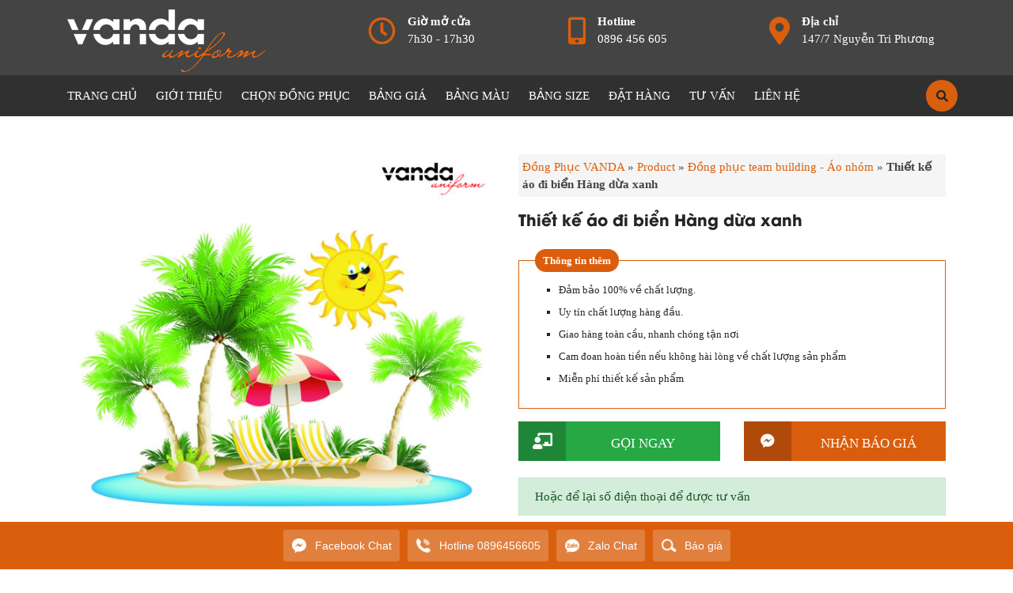

--- FILE ---
content_type: text/html; charset=UTF-8
request_url: https://dongphucvanda.com/san-pham/thiet-ke-ao-di-bien-hang-dua-xanh/
body_size: 32471
content:
<!DOCTYPE html>
<html lang="vi-VN">
<head>
  <meta charset="UTF-8">
  <meta http-equiv="X-UA-Compatible" content="IE=edge">
  <meta name="viewport" content="width=device-width, initial-scale=1">
	<meta name="web1s" content="bSrjIg6IJpgHnks4m3P0">

  <link rel="profile" href="https://gmpg.org/xfn/11">
  <!--[if lt IE 9]>
    <script src="https://oss.maxcdn.com/html5shiv/3.7.3/html5shiv.min.js"></script>
    <script src="https://oss.maxcdn.com/respond/1.4.2/respond.min.js"></script>
  <![endif]-->
  <script>(function(html){html.className = html.className.replace(/\bno-js\b/,'js')})(document.documentElement);</script>
<meta name='robots' content='index, follow, max-image-preview:large, max-snippet:-1, max-video-preview:-1' />
	<style>img:is([sizes="auto" i], [sizes^="auto," i]) { contain-intrinsic-size: 3000px 1500px }</style>
	
	<!-- This site is optimized with the Yoast SEO Premium plugin v21.5 (Yoast SEO v25.6) - https://yoast.com/wordpress/plugins/seo/ -->
	<title>Thiết kế áo đi biển Hàng dừa xanh | Đồng Phục VANDA</title>
	<link rel="canonical" href="https://dongphucvanda.com/san-pham/thiet-ke-ao-di-bien-hang-dua-xanh/" />
	<meta property="og:locale" content="en_US" />
	<meta property="og:type" content="article" />
	<meta property="og:title" content="Thiết kế áo đi biển Hàng dừa xanh" />
	<meta property="og:url" content="https://dongphucvanda.com/san-pham/thiet-ke-ao-di-bien-hang-dua-xanh/" />
	<meta property="og:site_name" content="Đồng Phục VANDA UNIFORM" />
	<meta property="article:publisher" content="https://www.facebook.com/100063668809204/" />
	<meta property="og:image" content="https://dongphucvanda.com/wp-content/uploads/2021/02/thiet-ke-ao-di-bien-hang-dua-xanh-dong-phuc-vanda.jpg" />
	<meta property="og:image:width" content="600" />
	<meta property="og:image:height" content="600" />
	<meta property="og:image:type" content="image/jpeg" />
	<meta name="twitter:card" content="summary_large_image" />
	<script type="application/ld+json" class="yoast-schema-graph">{"@context":"https://schema.org","@graph":[{"@type":"WebPage","@id":"https://dongphucvanda.com/san-pham/thiet-ke-ao-di-bien-hang-dua-xanh/","url":"https://dongphucvanda.com/san-pham/thiet-ke-ao-di-bien-hang-dua-xanh/","name":"Thiết kế áo đi biển Hàng dừa xanh | Đồng Phục VANDA","isPartOf":{"@id":"https://dongphucvanda.com/#website"},"primaryImageOfPage":{"@id":"https://dongphucvanda.com/san-pham/thiet-ke-ao-di-bien-hang-dua-xanh/#primaryimage"},"image":{"@id":"https://dongphucvanda.com/san-pham/thiet-ke-ao-di-bien-hang-dua-xanh/#primaryimage"},"thumbnailUrl":"https://dongphucvanda.com/wp-content/uploads/2021/02/thiet-ke-ao-di-bien-hang-dua-xanh-dong-phuc-vanda.jpg","datePublished":"2021-02-25T07:18:46+00:00","breadcrumb":{"@id":"https://dongphucvanda.com/san-pham/thiet-ke-ao-di-bien-hang-dua-xanh/#breadcrumb"},"inLanguage":"vi-VN","potentialAction":[{"@type":"ReadAction","target":["https://dongphucvanda.com/san-pham/thiet-ke-ao-di-bien-hang-dua-xanh/"]}]},{"@type":"ImageObject","inLanguage":"vi-VN","@id":"https://dongphucvanda.com/san-pham/thiet-ke-ao-di-bien-hang-dua-xanh/#primaryimage","url":"https://dongphucvanda.com/wp-content/uploads/2021/02/thiet-ke-ao-di-bien-hang-dua-xanh-dong-phuc-vanda.jpg","contentUrl":"https://dongphucvanda.com/wp-content/uploads/2021/02/thiet-ke-ao-di-bien-hang-dua-xanh-dong-phuc-vanda.jpg","width":600,"height":600,"caption":"thiet-ke-ao-di-bien-hang-dua-xanh-dong-phuc-vanda"},{"@type":"BreadcrumbList","@id":"https://dongphucvanda.com/san-pham/thiet-ke-ao-di-bien-hang-dua-xanh/#breadcrumb","itemListElement":[{"@type":"ListItem","position":1,"name":"Đồng Phục VANDA","item":"https://dongphucvanda.com/"},{"@type":"ListItem","position":2,"name":"Product","item":"https://dongphucvanda.com/san-pham/"},{"@type":"ListItem","position":3,"name":"Đồng phục team building - Áo nhóm","item":"https://dongphucvanda.com/danh-muc/dong-phuc-team-building-ao-nhom/"},{"@type":"ListItem","position":4,"name":"Thiết kế áo đi biển Hàng dừa xanh"}]},{"@type":"WebSite","@id":"https://dongphucvanda.com/#website","url":"https://dongphucvanda.com/","name":"Đồng Phục VANDA UNIFORM","description":"May in Áo Đồng Phục Đà Nẵng Giá Rẻ","publisher":{"@id":"https://dongphucvanda.com/#organization"},"potentialAction":[{"@type":"SearchAction","target":{"@type":"EntryPoint","urlTemplate":"https://dongphucvanda.com/?s={search_term_string}"},"query-input":{"@type":"PropertyValueSpecification","valueRequired":true,"valueName":"search_term_string"}}],"inLanguage":"vi-VN"},{"@type":"Organization","@id":"https://dongphucvanda.com/#organization","name":"Đồng Phục Vanda uniform","url":"https://dongphucvanda.com/","logo":{"@type":"ImageObject","inLanguage":"vi-VN","@id":"https://dongphucvanda.com/#/schema/logo/image/","url":"https://dongphucvanda.com/wp-content/uploads/2020/02/logo.png","contentUrl":"https://dongphucvanda.com/wp-content/uploads/2020/02/logo.png","width":2796,"height":886,"caption":"Đồng Phục Vanda uniform"},"image":{"@id":"https://dongphucvanda.com/#/schema/logo/image/"},"sameAs":["https://www.facebook.com/100063668809204/"]}]}</script>
	<!-- / Yoast SEO Premium plugin. -->



<style id='wp-emoji-styles-inline-css' type='text/css'>

	img.wp-smiley, img.emoji {
		display: inline !important;
		border: none !important;
		box-shadow: none !important;
		height: 1em !important;
		width: 1em !important;
		margin: 0 0.07em !important;
		vertical-align: -0.1em !important;
		background: none !important;
		padding: 0 !important;
	}
</style>
<link rel='stylesheet' id='wp-block-library-css' href='https://dongphucvanda.com/wp-includes/css/dist/block-library/style.min.css?ver=6.8.3' type='text/css' media='all' />
<style id='classic-theme-styles-inline-css' type='text/css'>
/*! This file is auto-generated */
.wp-block-button__link{color:#fff;background-color:#32373c;border-radius:9999px;box-shadow:none;text-decoration:none;padding:calc(.667em + 2px) calc(1.333em + 2px);font-size:1.125em}.wp-block-file__button{background:#32373c;color:#fff;text-decoration:none}
</style>
<style id='global-styles-inline-css' type='text/css'>
:root{--wp--preset--aspect-ratio--square: 1;--wp--preset--aspect-ratio--4-3: 4/3;--wp--preset--aspect-ratio--3-4: 3/4;--wp--preset--aspect-ratio--3-2: 3/2;--wp--preset--aspect-ratio--2-3: 2/3;--wp--preset--aspect-ratio--16-9: 16/9;--wp--preset--aspect-ratio--9-16: 9/16;--wp--preset--color--black: #000000;--wp--preset--color--cyan-bluish-gray: #abb8c3;--wp--preset--color--white: #ffffff;--wp--preset--color--pale-pink: #f78da7;--wp--preset--color--vivid-red: #cf2e2e;--wp--preset--color--luminous-vivid-orange: #ff6900;--wp--preset--color--luminous-vivid-amber: #fcb900;--wp--preset--color--light-green-cyan: #7bdcb5;--wp--preset--color--vivid-green-cyan: #00d084;--wp--preset--color--pale-cyan-blue: #8ed1fc;--wp--preset--color--vivid-cyan-blue: #0693e3;--wp--preset--color--vivid-purple: #9b51e0;--wp--preset--gradient--vivid-cyan-blue-to-vivid-purple: linear-gradient(135deg,rgba(6,147,227,1) 0%,rgb(155,81,224) 100%);--wp--preset--gradient--light-green-cyan-to-vivid-green-cyan: linear-gradient(135deg,rgb(122,220,180) 0%,rgb(0,208,130) 100%);--wp--preset--gradient--luminous-vivid-amber-to-luminous-vivid-orange: linear-gradient(135deg,rgba(252,185,0,1) 0%,rgba(255,105,0,1) 100%);--wp--preset--gradient--luminous-vivid-orange-to-vivid-red: linear-gradient(135deg,rgba(255,105,0,1) 0%,rgb(207,46,46) 100%);--wp--preset--gradient--very-light-gray-to-cyan-bluish-gray: linear-gradient(135deg,rgb(238,238,238) 0%,rgb(169,184,195) 100%);--wp--preset--gradient--cool-to-warm-spectrum: linear-gradient(135deg,rgb(74,234,220) 0%,rgb(151,120,209) 20%,rgb(207,42,186) 40%,rgb(238,44,130) 60%,rgb(251,105,98) 80%,rgb(254,248,76) 100%);--wp--preset--gradient--blush-light-purple: linear-gradient(135deg,rgb(255,206,236) 0%,rgb(152,150,240) 100%);--wp--preset--gradient--blush-bordeaux: linear-gradient(135deg,rgb(254,205,165) 0%,rgb(254,45,45) 50%,rgb(107,0,62) 100%);--wp--preset--gradient--luminous-dusk: linear-gradient(135deg,rgb(255,203,112) 0%,rgb(199,81,192) 50%,rgb(65,88,208) 100%);--wp--preset--gradient--pale-ocean: linear-gradient(135deg,rgb(255,245,203) 0%,rgb(182,227,212) 50%,rgb(51,167,181) 100%);--wp--preset--gradient--electric-grass: linear-gradient(135deg,rgb(202,248,128) 0%,rgb(113,206,126) 100%);--wp--preset--gradient--midnight: linear-gradient(135deg,rgb(2,3,129) 0%,rgb(40,116,252) 100%);--wp--preset--font-size--small: 13px;--wp--preset--font-size--medium: 20px;--wp--preset--font-size--large: 36px;--wp--preset--font-size--x-large: 42px;--wp--preset--spacing--20: 0.44rem;--wp--preset--spacing--30: 0.67rem;--wp--preset--spacing--40: 1rem;--wp--preset--spacing--50: 1.5rem;--wp--preset--spacing--60: 2.25rem;--wp--preset--spacing--70: 3.38rem;--wp--preset--spacing--80: 5.06rem;--wp--preset--shadow--natural: 6px 6px 9px rgba(0, 0, 0, 0.2);--wp--preset--shadow--deep: 12px 12px 50px rgba(0, 0, 0, 0.4);--wp--preset--shadow--sharp: 6px 6px 0px rgba(0, 0, 0, 0.2);--wp--preset--shadow--outlined: 6px 6px 0px -3px rgba(255, 255, 255, 1), 6px 6px rgba(0, 0, 0, 1);--wp--preset--shadow--crisp: 6px 6px 0px rgba(0, 0, 0, 1);}:where(.is-layout-flex){gap: 0.5em;}:where(.is-layout-grid){gap: 0.5em;}body .is-layout-flex{display: flex;}.is-layout-flex{flex-wrap: wrap;align-items: center;}.is-layout-flex > :is(*, div){margin: 0;}body .is-layout-grid{display: grid;}.is-layout-grid > :is(*, div){margin: 0;}:where(.wp-block-columns.is-layout-flex){gap: 2em;}:where(.wp-block-columns.is-layout-grid){gap: 2em;}:where(.wp-block-post-template.is-layout-flex){gap: 1.25em;}:where(.wp-block-post-template.is-layout-grid){gap: 1.25em;}.has-black-color{color: var(--wp--preset--color--black) !important;}.has-cyan-bluish-gray-color{color: var(--wp--preset--color--cyan-bluish-gray) !important;}.has-white-color{color: var(--wp--preset--color--white) !important;}.has-pale-pink-color{color: var(--wp--preset--color--pale-pink) !important;}.has-vivid-red-color{color: var(--wp--preset--color--vivid-red) !important;}.has-luminous-vivid-orange-color{color: var(--wp--preset--color--luminous-vivid-orange) !important;}.has-luminous-vivid-amber-color{color: var(--wp--preset--color--luminous-vivid-amber) !important;}.has-light-green-cyan-color{color: var(--wp--preset--color--light-green-cyan) !important;}.has-vivid-green-cyan-color{color: var(--wp--preset--color--vivid-green-cyan) !important;}.has-pale-cyan-blue-color{color: var(--wp--preset--color--pale-cyan-blue) !important;}.has-vivid-cyan-blue-color{color: var(--wp--preset--color--vivid-cyan-blue) !important;}.has-vivid-purple-color{color: var(--wp--preset--color--vivid-purple) !important;}.has-black-background-color{background-color: var(--wp--preset--color--black) !important;}.has-cyan-bluish-gray-background-color{background-color: var(--wp--preset--color--cyan-bluish-gray) !important;}.has-white-background-color{background-color: var(--wp--preset--color--white) !important;}.has-pale-pink-background-color{background-color: var(--wp--preset--color--pale-pink) !important;}.has-vivid-red-background-color{background-color: var(--wp--preset--color--vivid-red) !important;}.has-luminous-vivid-orange-background-color{background-color: var(--wp--preset--color--luminous-vivid-orange) !important;}.has-luminous-vivid-amber-background-color{background-color: var(--wp--preset--color--luminous-vivid-amber) !important;}.has-light-green-cyan-background-color{background-color: var(--wp--preset--color--light-green-cyan) !important;}.has-vivid-green-cyan-background-color{background-color: var(--wp--preset--color--vivid-green-cyan) !important;}.has-pale-cyan-blue-background-color{background-color: var(--wp--preset--color--pale-cyan-blue) !important;}.has-vivid-cyan-blue-background-color{background-color: var(--wp--preset--color--vivid-cyan-blue) !important;}.has-vivid-purple-background-color{background-color: var(--wp--preset--color--vivid-purple) !important;}.has-black-border-color{border-color: var(--wp--preset--color--black) !important;}.has-cyan-bluish-gray-border-color{border-color: var(--wp--preset--color--cyan-bluish-gray) !important;}.has-white-border-color{border-color: var(--wp--preset--color--white) !important;}.has-pale-pink-border-color{border-color: var(--wp--preset--color--pale-pink) !important;}.has-vivid-red-border-color{border-color: var(--wp--preset--color--vivid-red) !important;}.has-luminous-vivid-orange-border-color{border-color: var(--wp--preset--color--luminous-vivid-orange) !important;}.has-luminous-vivid-amber-border-color{border-color: var(--wp--preset--color--luminous-vivid-amber) !important;}.has-light-green-cyan-border-color{border-color: var(--wp--preset--color--light-green-cyan) !important;}.has-vivid-green-cyan-border-color{border-color: var(--wp--preset--color--vivid-green-cyan) !important;}.has-pale-cyan-blue-border-color{border-color: var(--wp--preset--color--pale-cyan-blue) !important;}.has-vivid-cyan-blue-border-color{border-color: var(--wp--preset--color--vivid-cyan-blue) !important;}.has-vivid-purple-border-color{border-color: var(--wp--preset--color--vivid-purple) !important;}.has-vivid-cyan-blue-to-vivid-purple-gradient-background{background: var(--wp--preset--gradient--vivid-cyan-blue-to-vivid-purple) !important;}.has-light-green-cyan-to-vivid-green-cyan-gradient-background{background: var(--wp--preset--gradient--light-green-cyan-to-vivid-green-cyan) !important;}.has-luminous-vivid-amber-to-luminous-vivid-orange-gradient-background{background: var(--wp--preset--gradient--luminous-vivid-amber-to-luminous-vivid-orange) !important;}.has-luminous-vivid-orange-to-vivid-red-gradient-background{background: var(--wp--preset--gradient--luminous-vivid-orange-to-vivid-red) !important;}.has-very-light-gray-to-cyan-bluish-gray-gradient-background{background: var(--wp--preset--gradient--very-light-gray-to-cyan-bluish-gray) !important;}.has-cool-to-warm-spectrum-gradient-background{background: var(--wp--preset--gradient--cool-to-warm-spectrum) !important;}.has-blush-light-purple-gradient-background{background: var(--wp--preset--gradient--blush-light-purple) !important;}.has-blush-bordeaux-gradient-background{background: var(--wp--preset--gradient--blush-bordeaux) !important;}.has-luminous-dusk-gradient-background{background: var(--wp--preset--gradient--luminous-dusk) !important;}.has-pale-ocean-gradient-background{background: var(--wp--preset--gradient--pale-ocean) !important;}.has-electric-grass-gradient-background{background: var(--wp--preset--gradient--electric-grass) !important;}.has-midnight-gradient-background{background: var(--wp--preset--gradient--midnight) !important;}.has-small-font-size{font-size: var(--wp--preset--font-size--small) !important;}.has-medium-font-size{font-size: var(--wp--preset--font-size--medium) !important;}.has-large-font-size{font-size: var(--wp--preset--font-size--large) !important;}.has-x-large-font-size{font-size: var(--wp--preset--font-size--x-large) !important;}
:where(.wp-block-post-template.is-layout-flex){gap: 1.25em;}:where(.wp-block-post-template.is-layout-grid){gap: 1.25em;}
:where(.wp-block-columns.is-layout-flex){gap: 2em;}:where(.wp-block-columns.is-layout-grid){gap: 2em;}
:root :where(.wp-block-pullquote){font-size: 1.5em;line-height: 1.6;}
</style>
<link rel='stylesheet' id='kk-star-ratings-css' href='https://dongphucvanda.com/wp-content/plugins/kk-star-ratings/src/core/public/css/kk-star-ratings.min.css?ver=5.4.10.2' type='text/css' media='all' />
<link data-minify="1" rel='stylesheet' id='taxonomy-image-plugin-public-css' href='https://dongphucvanda.com/wp-content/cache/min/1/wp-content/plugins/taxonomy-images/css/style.css?ver=1759303291' type='text/css' media='screen' />
<link data-minify="1" rel='stylesheet' id='solid-css' href='https://dongphucvanda.com/wp-content/cache/min/1/wp-content/themes/vanda/libs/font-awesome/css/solid.css?ver=1759303291' type='text/css' media='all' />
<link data-minify="1" rel='stylesheet' id='regular-css' href='https://dongphucvanda.com/wp-content/cache/min/1/wp-content/themes/vanda/libs/font-awesome/css/regular.css?ver=1759303291' type='text/css' media='all' />
<link data-minify="1" rel='stylesheet' id='brands-css' href='https://dongphucvanda.com/wp-content/cache/min/1/wp-content/themes/vanda/libs/font-awesome/css/brands.css?ver=1759303291' type='text/css' media='all' />
<link data-minify="1" rel='stylesheet' id='font-awesome-css' href='https://dongphucvanda.com/wp-content/cache/min/1/wp-content/themes/vanda/libs/font-awesome/css/fontawesome.css?ver=1759303291' type='text/css' media='all' />
<link data-minify="1" rel='stylesheet' id='animate-css' href='https://dongphucvanda.com/wp-content/cache/min/1/wp-content/themes/vanda/libs/owlcarousel/animate.css?ver=1759303291' type='text/css' media='all' />
<link rel='stylesheet' id='bootstrap-css-css' href='https://dongphucvanda.com/wp-content/themes/vanda/libs/bootstrap/css/bootstrap.min.css?ver=6.8.3' type='text/css' media='all' />
<link rel='stylesheet' id='owl-carousel-css-css' href='https://dongphucvanda.com/wp-content/themes/vanda/libs/owlcarousel/owl.carousel.min.css?ver=6.8.3' type='text/css' media='all' />
<link rel='stylesheet' id='owl-carousel-theme-css-css' href='https://dongphucvanda.com/wp-content/themes/vanda/libs/owlcarousel/owl.theme.default.min.css?ver=6.8.3' type='text/css' media='all' />
<link rel='stylesheet' id='fancybox-style-css' href='https://dongphucvanda.com/wp-content/themes/vanda/libs/fancybox/jquery.fancybox.min.css?ver=6.8.3' type='text/css' media='all' />
<link data-minify="1" rel='stylesheet' id='expandable-style-css' href='https://dongphucvanda.com/wp-content/cache/min/1/wp-content/themes/vanda/libs/expandable/jquery.expandable.css?ver=1759303291' type='text/css' media='all' />
<link data-minify="1" rel='stylesheet' id='editor-style-css' href='https://dongphucvanda.com/wp-content/cache/min/1/wp-content/themes/vanda/assets/css/editor-style.css?ver=1759303291' type='text/css' media='all' />
<link data-minify="1" rel='stylesheet' id='kenit-style-css' href='https://dongphucvanda.com/wp-content/cache/min/1/wp-content/themes/vanda/style.css?ver=1759303291' type='text/css' media='all' />
<link data-minify="1" rel='stylesheet' id='rtrs-app-css' href='https://dongphucvanda.com/wp-content/cache/min/1/wp-content/plugins/review-schema/assets/css/app.min.css?ver=1759303291' type='text/css' media='all' />
<link data-minify="1" rel='stylesheet' id='rtrs-sc-css' href='https://dongphucvanda.com/wp-content/cache/min/1/wp-content/uploads/review-schema/sc.css?ver=1759303291' type='text/css' media='all' />
<script type="text/javascript" src="https://dongphucvanda.com/wp-content/themes/vanda/assets/js/jquery1.12.4.min.js?ver=6.8.3" id="jquery-js"></script>
<link rel="https://api.w.org/" href="https://dongphucvanda.com/wp-json/" /><link rel="EditURI" type="application/rsd+xml" title="RSD" href="https://dongphucvanda.com/xmlrpc.php?rsd" />

<link rel='shortlink' href='https://dongphucvanda.com/?p=8584' />
<link rel="alternate" title="oEmbed (JSON)" type="application/json+oembed" href="https://dongphucvanda.com/wp-json/oembed/1.0/embed?url=https%3A%2F%2Fdongphucvanda.com%2Fsan-pham%2Fthiet-ke-ao-di-bien-hang-dua-xanh%2F" />
<link rel="alternate" title="oEmbed (XML)" type="text/xml+oembed" href="https://dongphucvanda.com/wp-json/oembed/1.0/embed?url=https%3A%2F%2Fdongphucvanda.com%2Fsan-pham%2Fthiet-ke-ao-di-bien-hang-dua-xanh%2F&#038;format=xml" />
<script type="application/ld+json">{
    "@context": "https://schema.org/",
    "@type": "CreativeWorkSeries",
    "name": "Thiết kế áo đi biển Hàng dừa xanh",
    "aggregateRating": {
        "@type": "AggregateRating",
        "ratingValue": "5",
        "bestRating": "5",
        "ratingCount": "1"
    }
}</script>
<!-- This Google structured data (Rich Snippet) auto generated by RadiusTheme Review Schema plugin version 2.2.5 -->

<link rel="icon" href="https://dongphucvanda.com/wp-content/uploads/2020/03/cropped-favicon-dongphucvanda-32x32.png" sizes="32x32" />
<link rel="icon" href="https://dongphucvanda.com/wp-content/uploads/2020/03/cropped-favicon-dongphucvanda-192x192.png" sizes="192x192" />
<link rel="apple-touch-icon" href="https://dongphucvanda.com/wp-content/uploads/2020/03/cropped-favicon-dongphucvanda-180x180.png" />
<meta name="msapplication-TileImage" content="https://dongphucvanda.com/wp-content/uploads/2020/03/cropped-favicon-dongphucvanda-270x270.png" />
<noscript><style id="rocket-lazyload-nojs-css">.rll-youtube-player, [data-lazy-src]{display:none !important;}</style></noscript>	<!-- Google tag (gtag.js) -->
<script async src="https://www.googletagmanager.com/gtag/js?id=G-PCEM8ZBJMB"></script>
<script>
  window.dataLayer = window.dataLayer || [];
  function gtag(){dataLayer.push(arguments);}
  gtag('js', new Date());

  gtag('config', 'G-PCEM8ZBJMB');
</script>
	<!-- Google Tag Manager -->
<script>(function(w,d,s,l,i){w[l]=w[l]||[];w[l].push({'gtm.start':
new Date().getTime(),event:'gtm.js'});var f=d.getElementsByTagName(s)[0],
j=d.createElement(s),dl=l!='dataLayer'?'&l='+l:'';j.async=true;j.src=
'https://www.googletagmanager.com/gtm.js?id='+i+dl;f.parentNode.insertBefore(j,f);
})(window,document,'script','dataLayer','GTM-P9WSMBC');</script>
<!-- End Google Tag Manager -->

<meta name="generator" content="WP Rocket 3.19.2.1" data-wpr-features="wpr_minify_js wpr_lazyload_images wpr_minify_css wpr_preload_links wpr_desktop" /></head>
<body data-rsssl=1 class="wp-singular product-template-default single single-product postid-8584 wp-theme-vanda">
<header data-rocket-location-hash="9496dc44cbda5cdebb84f02bfc4ab41b" class="header">
  <div data-rocket-location-hash="ff84d2355a8529d005d49adb06c299e0" class="header-wrap text-white relative pt-2">
    <div data-rocket-location-hash="d854660cc15105163f281fde18212dda" class="container relative">
            <div data-rocket-location-hash="ca722c0fa35488ed8b185d1aa84c8a90" class="row">
                <div class="logo d-block text-center text-sm-left mt-1 mb-1 col-md-4">
            <a href="https://dongphucvanda.com" title="Đồng Phục VANDA UNIFORM">
                <img src="https://dongphucvanda.com/wp-content/uploads/2022/03/logo-dongphucvanda.png" alt="Đồng Phục VANDA UNIFORM" class="img-fluid" width="250">
                <span class="d-none">Đồng Phục VANDA UNIFORM</span>
            </a>
        </div>
        <div class="col-md-8 text-white d-none d-sm-block">
          <div data-rocket-location-hash="bdbd5dde0cef9bd4e68f2597c9c5e63f" class="row">
              <div class="col-md-4 col-6">
                <div class="item mt-2">
                  <i class="far fa-clock"></i>
                  <strong>Giờ mở cửa</strong>
                  <span class="hidden-xs">7h30 - 17h30</span>
                </div>
              </div>
              <div class="col-md-4 col-6">
                <div class="item mt-2">
                  <i class="fas fa-mobile-alt"></i>
                  <strong>Hotline</strong>
                  <span class="hidden-xs">0896 456 605</span>
                </div>
              </div>
              <div class="col-md-4 col-6">
                <div class="item mt-2">
                  <i class="fas fa-map-marker-alt"></i>
                  <strong>Địa chỉ</strong>
                  <span class="hidden-xs">147/7 Nguyễn Tri Phương</span>
                </div>
              </div>
            </div>
        </div>
      </div>
      <div class="search-fixed">
        <a class="search-btn mobile-btn position-right mr-2 mr-sm-0">
          <i class="fas fa-search"></i>
        </a>
        <div class="search-wrap search-mt-wrap">
          
<form role="search" method="get" class="search-form" action="https://dongphucvanda.com/">
	<div class="align-items-center">
		<div class="input-group">
			<input type="search" class="form-control" placeholder="Gõ thông tin tìm kiếm" value="" name="s" />
			<div class="input-group-prepend">
				<button class="btn buttom-search" type="submit"><i class="fa fa-search"></i></button>
			</div>
		</div>
	</div>
</form>        </div>
      </div>
    </div>
  </div>
  <!-- Global site tag (gtag.js) - Google Analytics -->
  <script async src="https://www.googletagmanager.com/gtag/js?id=UA-159546614-1"></script>
  <script>
    window.dataLayer = window.dataLayer || [];
    function gtag(){dataLayer.push(arguments);}
    gtag('js', new Date());

    gtag('config', 'UA-159546614-1');
  </script>
  <script type="application/ld+json">
        {
            "@context": "http://schema.org",
            "@type": "LocalBusiness",
            "@id": "https://dongphucvanda.com/",
            "url": "https://dongphucvanda.com/",
            "logo": "https://dongphucvanda.com/wp-content/uploads/2020/02/logo.png",
            "image": "https://dongphucvanda.com/wp-content/uploads/2020/02/logo.png",
            "priceRange": "5$-20$",
            "hasMap": "https://www.google.com/maps/place/%C4%90%E1%BB%93ng+Ph%E1%BB%A5c+%C4%90%C3%A0+N%E1%BA%B5ng+-+%C4%90%E1%BB%93ng+ph%E1%BB%A5c+Vanda/@16.0598113,108.2121497,17z/data=!3m1!4b1!4m5!3m4!1s0x314219edede354eb:0x3128e928286e406c!8m2!3d16.0598113!4d108.2143384",
            "email": "mailto:dongphucvanda@gmail.com",
            "founder": "Tran Van Day",
            "address": {
                "@type": "PostalAddress",
                "addressLocality": "Hải Châu",
                "addressCountry": "VIỆT NAM",
                "addressRegion": "Đà Nẵng",
                "postalCode": "5500000",
                "streetAddress": "179/34 Nguyễn Văn Linh - Phường Nam Dương - Quận Hải Châu - TP Đà Nẵng, 550000"
            },
            "description": "Công ty may đồng phục Vanda Đà Nẵng chuyên cung cấp, in ấn đồng phục lớp, đồng phục công ty, đồng phục công sở, đồng phục bếp nhà hàng, đồng phục quán cafe, đồng phục shop...",
            "name": "Đồng Phục Vanda",
            "telephone": "0896 456 605",
            "openingHoursSpecification": [{
                    "@type": "OpeningHoursSpecification",
                    "dayOfWeek": [
                        "Monday",
                        "Tuesday",
                        "Wednesday",
                        "Thursday",
                        "Friday",
                        "Saturday"
                    ],
                    "opens": "08:00",
                    "closes": "22:00"
                },
                {
                    "@type": "OpeningHoursSpecification",
                    "dayOfWeek": [
                        "Sunday"
                    ],
                    "opens": "Closed",
                    "closes": "Closed"
                }
            ],
            "geo": {
                "@type": "GeoCoordinates",
                "latitude": "16.059811",
                "longitude": "108.214338"
            },
            "potentialAction": {
                "@type": "ReserveAction",
                "target": {
                    "@type": "EntryPoint",
                    "urlTemplate": "https://dongphucvanda.com/lien-he-dong-phuc-vanda/",
                    "inLanguage": "vn",
                    "actionPlatform": [
                        "http://schema.org/DesktopWebPlatform",
                        "http://schema.org/IOSPlatform",
                        "http://schema.org/AndroidPlatform"
                    ]
                },
                "result": {
                    "@type": "Reservation",
                    "name": "Liên hệ"
                }
            },

            "sameAs": ["https://www.facebook.com/100063668809204/",
            "https://www.youtube.com/channel/UC81tYN4tj3zTN7kFsI9c32Q",
            "https://www.flickr.com/people/dongphucvanda/",
            "https://www.behance.net/dongphucvanda",
            "https://twitter.com/dongphucvanda",
			"https://dong-phuc-vanda.business.site/",
            "https://dongphucvanda.tumblr.com/",
            "https://www.pinterest.com/dongphucvanda/",
            "https://www.linkedin.com/in/dongphucvanda/"
            ]
        }
    </script>
    <script type="application/ld+json">
        {
            "@context": "http://schema.org",
            "@type": "Person",
            "name": "Tran Van Day",
            "email": "dongphucvanda@gmail.com",
            "jobTitle": "CEO",
            "gender": "male",
            "birthDate": "1993.09.05",
            "telephone": "0896 456 605",
            "image": "https://dongphucvanda.com/wp-content/uploads/2020/05/tran-van-day-ceo-dong-phuc-vanda.jpg",
            "worksFor": "Đồng Phục Vanda",
            "url": "https://dongphucvanda.com/",
            "sameAs": [
                "https://www.facebook.com/100082064987891/",
				"https://www.youtube.com/@tranvanayofficial593"
            ],
            "AlumniOf": ["THPT Phạm Phú Thứ",
                "Trường Cao đẳng Công nghệ thông tin hữu nghị Việt - Hàn"
            ],
            "address": {
                "@type": "PostalAddress",
                "addressLocality": "Quảng Nam",
                "addressRegion": "vietnam"
            }
        }
    </script>
    <!-- Google Tag Manager -->
    <script>(function(w,d,s,l,i){w[l]=w[l]||[];w[l].push({'gtm.start':
    new Date().getTime(),event:'gtm.js'});var f=d.getElementsByTagName(s)[0],
    j=d.createElement(s),dl=l!='dataLayer'?'&l='+l:'';j.async=true;j.src=
    'https://www.googletagmanager.com/gtm.js?id='+i+dl;f.parentNode.insertBefore(j,f);
    })(window,document,'script','dataLayer','GTM-5S4CJHT');</script>
    <!-- End Google Tag Manager -->
    <!-- Meta Pixel Code -->
    <script>
      !function(f,b,e,v,n,t,s)
      {if(f.fbq)return;n=f.fbq=function(){n.callMethod?
      n.callMethod.apply(n,arguments):n.queue.push(arguments)};
      if(!f._fbq)f._fbq=n;n.push=n;n.loaded=!0;n.version='2.0';
      n.queue=[];t=b.createElement(e);t.async=!0;
      t.src=v;s=b.getElementsByTagName(e)[0];
      s.parentNode.insertBefore(t,s)}(window, document,'script',
      'https://connect.facebook.net/en_US/fbevents.js');
      fbq('init', '1874209039448903');
      fbq('track', 'PageView');
    </script>
    <noscript><img height="1" width="1" style="display:none"
      src="https://www.facebook.com/tr?id=1874209039448903&ev=PageView&noscript=1"
    /></noscript>
    <!-- End Meta Pixel Code -->
</header>
<nav class="menu-primary relative clearfix"><ul id="menu-menu" class=" container"><li id="menu-item-5170" class="menu-item menu-item-type-custom menu-item-object-custom menu-item-home menu-item-5170"><a href="https://dongphucvanda.com/">Trang chủ</a></li>
<li id="menu-item-6537" class="menu-item menu-item-type-post_type menu-item-object-page menu-item-6537"><a href="https://dongphucvanda.com/gioi-thieu-ve-dong-phuc-vanda/">GIỚI THIỆU</a></li>
<li id="menu-item-5450" class="menu-item menu-item-type-custom menu-item-object-custom menu-item-has-children menu-item-5450"><a href="#">CHỌN ĐỒNG PHỤC</a>
<ul class="sub-menu">
	<li id="menu-item-9977" class="menu-item menu-item-type-taxonomy menu-item-object-product_cat menu-item-9977"><a href="https://dongphucvanda.com/danh-muc/dong-phuc-the-thao/">Bóng Đá &#8211; Game &#8211; Cycling</a></li>
	<li id="menu-item-9125" class="menu-item menu-item-type-taxonomy menu-item-object-product_cat menu-item-9125"><a href="https://dongphucvanda.com/danh-muc/dong-phuc-bao-ho-lao-dong/">Bảo hộ lao động</a></li>
	<li id="menu-item-5493" class="menu-item menu-item-type-taxonomy menu-item-object-product_cat current-product-ancestor current-menu-parent current-product-parent menu-item-5493"><a href="https://dongphucvanda.com/danh-muc/dong-phuc-team-building-ao-nhom/">Teambuilding</a></li>
	<li id="menu-item-9126" class="menu-item menu-item-type-taxonomy menu-item-object-product_cat menu-item-9126"><a href="https://dongphucvanda.com/danh-muc/dong-phuc-buong-phong/">Buồng phòng</a></li>
	<li id="menu-item-5440" class="menu-item menu-item-type-taxonomy menu-item-object-product_cat menu-item-5440"><a href="https://dongphucvanda.com/danh-muc/dong-phuc-ao-thun-cong-ty-shop-cafe/">Đồng phục áo thun</a></li>
	<li id="menu-item-9128" class="menu-item menu-item-type-taxonomy menu-item-object-product_cat menu-item-9128"><a href="https://dongphucvanda.com/danh-muc/dong-phuc-mam-non/">Đồng phục mầm non</a></li>
	<li id="menu-item-9127" class="menu-item menu-item-type-taxonomy menu-item-object-product_cat menu-item-9127"><a href="https://dongphucvanda.com/danh-muc/dong-phuc-ghi-le/">Đồng phục ghi lê</a></li>
	<li id="menu-item-5442" class="menu-item menu-item-type-taxonomy menu-item-object-product_cat menu-item-5442"><a href="https://dongphucvanda.com/danh-muc/xuong-may-in-dong-phuc-ao-lop/">Đồng phục Áo lớp</a></li>
	<li id="menu-item-5444" class="menu-item menu-item-type-taxonomy menu-item-object-product_cat menu-item-5444"><a href="https://dongphucvanda.com/danh-muc/dong-phuc-somi-cong-so/">Đồng Phục Sơmi</a></li>
	<li id="menu-item-9129" class="menu-item menu-item-type-taxonomy menu-item-object-product_cat menu-item-9129"><a href="https://dongphucvanda.com/danh-muc/dong-phuc-spa/">Đồng phục spa</a></li>
	<li id="menu-item-5441" class="menu-item menu-item-type-taxonomy menu-item-object-product_cat menu-item-5441"><a href="https://dongphucvanda.com/danh-muc/dong-phuc-bep-da-nang/">Đồng Phục Bếp</a></li>
	<li id="menu-item-5443" class="menu-item menu-item-type-taxonomy menu-item-object-product_cat menu-item-5443"><a href="https://dongphucvanda.com/danh-muc/mu-dong-phuc-dep-da-nang/">Đồng Phục mũ</a></li>
</ul>
</li>
<li id="menu-item-5451" class="menu-item menu-item-type-post_type menu-item-object-page menu-item-5451"><a href="https://dongphucvanda.com/bang-gia-may-ao-dong-phuc-da-nang/">BẢNG GIÁ</a></li>
<li id="menu-item-5452" class="menu-item menu-item-type-post_type menu-item-object-page menu-item-5452"><a href="https://dongphucvanda.com/bang-mau-ao-dong-phuc-tai-da-nang/">BẢNG MÀU</a></li>
<li id="menu-item-5453" class="menu-item menu-item-type-post_type menu-item-object-page menu-item-5453"><a href="https://dongphucvanda.com/bang-size-ao-dong-phuc-tai-da-nang/">BẢNG SIZE</a></li>
<li id="menu-item-5454" class="menu-item menu-item-type-post_type menu-item-object-page menu-item-5454"><a href="https://dongphucvanda.com/huong-dan-dat-hang/">ĐẶT HÀNG</a></li>
<li id="menu-item-10074" class="menu-item menu-item-type-taxonomy menu-item-object-category menu-item-10074"><a href="https://dongphucvanda.com/kien-thuc-tu-van/">Tư vấn</a></li>
<li id="menu-item-5171" class="menu-item menu-item-type-post_type menu-item-object-page menu-item-5171"><a href="https://dongphucvanda.com/lien-he-dong-phuc-vanda/">LIÊN HỆ</a></li>
</ul></nav><section data-rocket-location-hash="b49eec35eab3aa627260e41e20f91e82" class="single-product-wrap pt-2 pt-md-5">
	<div data-rocket-location-hash="0841f15ebf099eeaba6f2c7f735d0671" class="container">
		<div data-rocket-location-hash="6befeb447f21776780aba789e248bfd4" class="row">
			<div class="col-12 col-sm-8 col-md-6">
				<div class="featured"><img width="600" height="600" src="data:image/svg+xml,%3Csvg%20xmlns='http://www.w3.org/2000/svg'%20viewBox='0%200%20600%20600'%3E%3C/svg%3E" class="img-fluid wp-post-image" alt="thiet-ke-ao-di-bien-hang-dua-xanh-dong-phuc-vanda" decoding="async" fetchpriority="high" data-lazy-srcset="https://dongphucvanda.com/wp-content/uploads/2021/02/thiet-ke-ao-di-bien-hang-dua-xanh-dong-phuc-vanda.jpg 600w, https://dongphucvanda.com/wp-content/uploads/2021/02/thiet-ke-ao-di-bien-hang-dua-xanh-dong-phuc-vanda-150x150.jpg 150w" data-lazy-sizes="(max-width: 600px) 100vw, 600px" data-lazy-src="https://dongphucvanda.com/wp-content/uploads/2021/02/thiet-ke-ao-di-bien-hang-dua-xanh-dong-phuc-vanda.jpg" /><noscript><img width="600" height="600" src="https://dongphucvanda.com/wp-content/uploads/2021/02/thiet-ke-ao-di-bien-hang-dua-xanh-dong-phuc-vanda.jpg" class="img-fluid wp-post-image" alt="thiet-ke-ao-di-bien-hang-dua-xanh-dong-phuc-vanda" decoding="async" fetchpriority="high" srcset="https://dongphucvanda.com/wp-content/uploads/2021/02/thiet-ke-ao-di-bien-hang-dua-xanh-dong-phuc-vanda.jpg 600w, https://dongphucvanda.com/wp-content/uploads/2021/02/thiet-ke-ao-di-bien-hang-dua-xanh-dong-phuc-vanda-150x150.jpg 150w" sizes="(max-width: 600px) 100vw, 600px" /></noscript></div>			</div>
			<div class="col-12 col-sm-8 col-md-6">
				<div id="breadcrumbs" class="breadcrumbs"><span><span><a href="https://dongphucvanda.com/">Đồng Phục VANDA</a></span> » <span><a href="https://dongphucvanda.com/san-pham/">Product</a></span> » <span><a href="https://dongphucvanda.com/danh-muc/dong-phuc-team-building-ao-nhom/">Đồng phục team building - Áo nhóm</a></span> » <span class="breadcrumb_last" aria-current="page"><strong>Thiết kế áo đi biển Hàng dừa xanh</strong></span></span></div>				<h1 class="mt-3 mb-3">Thiết kế áo đi biển Hàng dừa xanh</h1>				<div class="gift mb-3">
											<strong>Thông tin thêm</strong>
									<div class="textwidget"><ul>
<li>Đảm bảo 100% về chất lượng.</li>
<li>Uy tín chất lượng hàng đầu.</li>
<li>Giao hàng toàn cầu, nhanh chóng tận nơi</li>
<li>Cam đoan hoàn tiền nếu không hài lòng về chất lượng sản phẩm</li>
<li>Miễn phí thiết kế sản phẩm</li>
</ul>
</div>
											</div>
				<div class="product-btn">
				    <div class="row">
				        <div class="col-12 col-sm-6 col-md-6">
				            <a href="tel:0987 251 501" class="hotline">
				                <i class="fas fa-chalkboard-teacher"></i>
				                <span>Gọi ngay</span>
				            </a>
				        </div>
				        <div class="col-12 col-sm-6 col-md-6">
				            <a data-toggle="modal" href="#modal-order" class="facebook">
				                <i class="fab fa-facebook-messenger"></i>
				                <span>Nhận báo giá</span>
				            </a>
				        </div>
				    </div>
				</div>
				<div class="alert alert-success mt-3 mb-3 rounded-0">Hoặc để lại số điện thoại để được tư vấn</div>
				
<div class="wpcf7 no-js" id="wpcf7-f5461-o1" lang="vi" dir="ltr" data-wpcf7-id="5461">
<div class="screen-reader-response"><p role="status" aria-live="polite" aria-atomic="true"></p> <ul></ul></div>
<form action="/san-pham/thiet-ke-ao-di-bien-hang-dua-xanh/#wpcf7-f5461-o1" method="post" class="wpcf7-form init" aria-label="Contact form" novalidate="novalidate" data-status="init">
<div style="display: none;">
<input type="hidden" name="_wpcf7" value="5461" />
<input type="hidden" name="_wpcf7_version" value="6.0.4" />
<input type="hidden" name="_wpcf7_locale" value="vi" />
<input type="hidden" name="_wpcf7_unit_tag" value="wpcf7-f5461-o1" />
<input type="hidden" name="_wpcf7_container_post" value="0" />
<input type="hidden" name="_wpcf7_posted_data_hash" value="" />
</div>
<div class="row contact-form">
<div class="col-12 col-lg-5">
<div class="input-group">
 <span class="input-group-text"><i class="fa fa-envelope-open"></i></span>
  <input size="40" maxlength="400" class="wpcf7-form-control wpcf7-email wpcf7-text wpcf7-validates-as-email form-control" aria-invalid="false" placeholder="Nhập Email" value="" type="email" name="email" /> 
</div> 
</div>
<div class="col-12 col-lg-5">
<div class="input-group">
 <span class="input-group-text"><i class="fas fa-phone-volume"></i></span>
  <input size="40" maxlength="400" class="wpcf7-form-control wpcf7-text wpcf7-validates-as-required form-control" aria-required="true" aria-invalid="false" placeholder="Số điện thoại" value="" type="text" name="text" /> 
</div> 
</div>
<div class="col-12 col-lg-2">
<input class="wpcf7-form-control wpcf7-submit has-spinner btn btn-danger float-right rounded-0" type="submit" value="Gửi" />
</div>
</div><div class="wpcf7-response-output" aria-hidden="true"></div>
</form>
</div>
			</div>
		</div>
		<div class="row">
			<div class="col-12 col-sm-8 col-md-9 order-md-last">
				<main class="single-wrap mt-2 mt-md-4" role="main">
					<div class="entry-content">
						<p><img decoding="async" class="aligncenter size-full wp-image-8585" src="data:image/svg+xml,%3Csvg%20xmlns='http://www.w3.org/2000/svg'%20viewBox='0%200%20600%20600'%3E%3C/svg%3E" alt="thiet-ke-ao-di-bien-hang-dua-xanh-dong-phuc-vanda" width="600" height="600" data-lazy-srcset="https://dongphucvanda.com/wp-content/uploads/2021/02/thiet-ke-ao-di-bien-hang-dua-xanh-dong-phuc-vanda.jpg 600w, https://dongphucvanda.com/wp-content/uploads/2021/02/thiet-ke-ao-di-bien-hang-dua-xanh-dong-phuc-vanda-150x150.jpg 150w" data-lazy-sizes="(max-width: 600px) 100vw, 600px" data-lazy-src="https://dongphucvanda.com/wp-content/uploads/2021/02/thiet-ke-ao-di-bien-hang-dua-xanh-dong-phuc-vanda.jpg" /><noscript><img decoding="async" class="aligncenter size-full wp-image-8585" src="https://dongphucvanda.com/wp-content/uploads/2021/02/thiet-ke-ao-di-bien-hang-dua-xanh-dong-phuc-vanda.jpg" alt="thiet-ke-ao-di-bien-hang-dua-xanh-dong-phuc-vanda" width="600" height="600" srcset="https://dongphucvanda.com/wp-content/uploads/2021/02/thiet-ke-ao-di-bien-hang-dua-xanh-dong-phuc-vanda.jpg 600w, https://dongphucvanda.com/wp-content/uploads/2021/02/thiet-ke-ao-di-bien-hang-dua-xanh-dong-phuc-vanda-150x150.jpg 150w" sizes="(max-width: 600px) 100vw, 600px" /></noscript></p>


<div class="kk-star-ratings kksr-auto kksr-align-right kksr-valign-bottom"
    data-payload='{&quot;align&quot;:&quot;right&quot;,&quot;id&quot;:&quot;8584&quot;,&quot;slug&quot;:&quot;default&quot;,&quot;valign&quot;:&quot;bottom&quot;,&quot;ignore&quot;:&quot;&quot;,&quot;reference&quot;:&quot;auto&quot;,&quot;class&quot;:&quot;&quot;,&quot;count&quot;:&quot;1&quot;,&quot;legendonly&quot;:&quot;&quot;,&quot;readonly&quot;:&quot;&quot;,&quot;score&quot;:&quot;5&quot;,&quot;starsonly&quot;:&quot;&quot;,&quot;best&quot;:&quot;5&quot;,&quot;gap&quot;:&quot;0&quot;,&quot;greet&quot;:&quot;Đánh giá product&quot;,&quot;legend&quot;:&quot;5\/5 - (1 vote)&quot;,&quot;size&quot;:&quot;22&quot;,&quot;title&quot;:&quot;Thiết kế áo đi biển Hàng dừa xanh&quot;,&quot;width&quot;:&quot;110&quot;,&quot;_legend&quot;:&quot;{score}\/{best} - ({count} {votes})&quot;,&quot;font_factor&quot;:&quot;1.25&quot;}'>
            
<div class="kksr-stars">
    
<div class="kksr-stars-inactive">
            <div class="kksr-star" data-star="1" style="padding-right: 0px">
            

<div class="kksr-icon" style="width: 22px; height: 22px;"></div>
        </div>
            <div class="kksr-star" data-star="2" style="padding-right: 0px">
            

<div class="kksr-icon" style="width: 22px; height: 22px;"></div>
        </div>
            <div class="kksr-star" data-star="3" style="padding-right: 0px">
            

<div class="kksr-icon" style="width: 22px; height: 22px;"></div>
        </div>
            <div class="kksr-star" data-star="4" style="padding-right: 0px">
            

<div class="kksr-icon" style="width: 22px; height: 22px;"></div>
        </div>
            <div class="kksr-star" data-star="5" style="padding-right: 0px">
            

<div class="kksr-icon" style="width: 22px; height: 22px;"></div>
        </div>
    </div>
    
<div class="kksr-stars-active" style="width: 110px;">
            <div class="kksr-star" style="padding-right: 0px">
            

<div class="kksr-icon" style="width: 22px; height: 22px;"></div>
        </div>
            <div class="kksr-star" style="padding-right: 0px">
            

<div class="kksr-icon" style="width: 22px; height: 22px;"></div>
        </div>
            <div class="kksr-star" style="padding-right: 0px">
            

<div class="kksr-icon" style="width: 22px; height: 22px;"></div>
        </div>
            <div class="kksr-star" style="padding-right: 0px">
            

<div class="kksr-icon" style="width: 22px; height: 22px;"></div>
        </div>
            <div class="kksr-star" style="padding-right: 0px">
            

<div class="kksr-icon" style="width: 22px; height: 22px;"></div>
        </div>
    </div>
</div>
                

<div class="kksr-legend" style="font-size: 17.6px;">
            5/5 - (1 vote)    </div>
    </div>
					</div>
				</main>
				<div class="tag">
									</div>
				
				
				<div class="social">
		            <div class="share-wrap mt-3 mb-3">
    <span class="text-uppercase mr-3">Share: </span>
        <a class="facebook" rel="nofollow"
        href="http://www.facebook.com/"
        onclick="popUp=window.open(
            'http://www.facebook.com/sharer.php?u=https://dongphucvanda.com/san-pham/thiet-ke-ao-di-bien-hang-dua-xanh/',
            'popupwindow',
            'scrollbars=yes,width=800,height=400');
        popUp.focus();
        return false">
        <i class="fab fa-facebook"></i>
    </a>
    <a class="twitter" rel="nofollow"
        href="http://twitter.com/"
        onclick="popUp=window.open(
            'http://twitter.com/intent/tweet?text=\'Thiết kế áo đi biển Hàng dừa xanh\' - https://dongphucvanda.com/san-pham/thiet-ke-ao-di-bien-hang-dua-xanh/',
            'popupwindow',
            'scrollbars=yes,width=800,height=400');
        popUp.focus();
        return false">
       <i class="fab fa-twitter"></i>
    </a>
    <a class="linkedin" rel="nofollow"
        href="http://www.linkedin.com/"
        onclick="popUp=window.open(
            'http://www.linkedin.com/shareArticle?url=https://dongphucvanda.com/san-pham/thiet-ke-ao-di-bien-hang-dua-xanh/',
            'popupwindow',
            'scrollbars=yes,width=800,height=400');
        popUp.focus();
        return false">
        <i class="fab fa-linkedin-in"></i>
    </a>
    <a class="pinterest" rel="nofollow"
        href="http://www.pinterest.com/"
        onclick="popUp=window.open(
            'http://pinterest.com/pin/create/button/?url=https://dongphucvanda.com/san-pham/thiet-ke-ao-di-bien-hang-dua-xanh/&amp;media=https://dongphucvanda.com/wp-content/uploads/2021/02/thiet-ke-ao-di-bien-hang-dua-xanh-dong-phuc-vanda.jpg&amp;description=Thiết kế áo đi biển Hàng dừa xanh',
            'popupwindow',
            'scrollbars=yes,width=800,height=400');
        popUp.focus();
        return false">
        <i class="fab fa-pinterest"></i>
    </a>
</div>
		        </div>
			</div>
			<div class="col-xs-12 col-sm-12 col-md-3 order-md-first mt-4">
    <div class="sidebar">
        <nav class="nav-category block mb-3">
            <h3 class="h3"><span>Danh mục</span></h3>
                        <ul class="menu">
              	<li class="cat-item cat-item-97"><a href="https://dongphucvanda.com/danh-muc/ao-co-be/">Áo cổ bẻ</a>
</li>
	<li class="cat-item cat-item-86"><a href="https://dongphucvanda.com/danh-muc/ao-co-tron-da-nang/">Áo cổ tròn</a>
</li>
	<li class="cat-item cat-item-88"><a href="https://dongphucvanda.com/danh-muc/ao-co-tru-da-nang/">Áo cổ trụ</a>
</li>
	<li class="cat-item cat-item-203"><a href="https://dongphucvanda.com/danh-muc/bang-mau-ao-cotton-4c-da-nang/">Áo cotton 4 chiều</a>
</li>
	<li class="cat-item cat-item-112"><a href="https://dongphucvanda.com/danh-muc/xuong-may-ao-the-thao-da-nang/" title="ĐỒNG PHỤC VANDA | XƯỞNG IN ÁO THỂ THAO ĐÀ NẴNG ĐẸP - UY TÍN #1
“Chắc hẳn các anh/chị đang loay hoay để tìm một nơi nhận in áo thể thao tại Đà Nẵng Rẻ, vừa Đẹp lại Vừa tốt phải không? Chúng tôi xin chúc mừng anh/chị đã tìm đến đúng chỗ rồi đấy “
Áo thể thao một loại trang phục được mọi người hoạt động thường xuyên trên sân cỏ ngoài trời và thấm ướt mồ hôi nhiều nên vải phải là loại thấm rút mồ hôi tốt, thoáng mát và chất lượng hình in lên áo phải đảm bảo bền, chắc nhất, chính vì vậy
Để tìm được một xưởng in áo đá banh tại Đà Nẵng đẹp, uy tín và giá thành hợp lý là một điều không hề dễ. Xin chúc mừng anh/ chị đã đến với VANDA chúng tôi, chúng tôi là những người luôn đề cao giá trị khách hàng và sản phẩm, vì thế chúng tôi sẽ mang đến cho quý khách những sản phẩm tốt nhất mà giá thành lại không quá đắt như những nơi khác.">Áo thể thao</a>
</li>
	<li class="cat-item cat-item-91"><a href="https://dongphucvanda.com/danh-muc/dong-phuc-ao-thun-cong-ty-shop-cafe/" title="Ngày nay, cuộc đua cạnh tranh thương hiệu ngày càng khốc liệt trên thị trường. Vì thế bất cứ doanh nghiệp nào cũng nỗ lực trên mọi phương diện để tạo dấu ấn, tên tuổi của mình trong mắt khách hàng. Một trong những điều trước tiên được nhiều người quan tâm đó là xây dựng đồng phục áo thun công ty, shop, cafe,... Cùng khám phá bài viết của Đồng phục Vanda để hiểu hơn về sự quan trọng của việc làm áo này và địa chỉ tin cậy nhất.
Đồng phục áo thun công ty, shop, cafe là gì?
Có thể thấy rằng, ngày nay áo đồng phục công ty, shop, cafe trở nên khá phổ biến trong cuộc sống. Những chiếc áo này thường làm từ những chất liệu vải thun có tính co giãn tốt. Tạo cảm giác thoải mái cho người đi làm trong mọi hoạt động công việc. Màu sắc của áo cũng được thiết kế theo nhu cầu, thường là màu chủ đạo của thương hiệu.



Trên những chiếc áo thun thường được thiết kế có logo, slogan, tên công ty hay đơn vị kinh doanh. Khi nhìn vào đồng phục của nhân viên, khách hàng cũng dễ dàng nhận ra và có được ấn tượng với đơn vị đó. Kích cỡ của mỗi chiếc áo thun cũng khá đa dạng, tùy theo dáng người mặc yêu cầu mà sẽ có size khác nhau.
Tại sao nên may đồng phục áo thun công ty, shop, cafe
Do sự phát triển ngày càng mạnh của những công ty, cửa hàng, quán nên nhu cầu làm đồng phục cũng tăng cao. Sở dĩ, điều này cũng mang đến những giá trị lớn cho các đơn vị.
Quảng bá và phát triển thương hiệu
Một trong những ưu điểm của việc may đồng phục áo thun công ty, shop cafe đó là giúp quảng bá và phát triển thương hiệu. Khi nhân viên diện những chiếc áo này, khách hàng sẽ dễ dàng có được ấn tượng đầu tiên về nơi ấy. Nếu chiếc áo được thiết kế có sự ấn tượng, độc đáo hơn. Thì đấy cũng là điểm cộng giúp thương hiệu cạnh tranh tốt so với đối thủ.



Hơn nữa, tùy theo cách marketing của mỗi đơn vị mà áo đồng phục cũng giúp gia tăng khả năng nhận diện thương hiệu. Đặc biệt là khi liên kết với những KOLs, hay những người nổi tiếng. Cách này cũng sẽ giúp thương hiệu có được sức ảnh hưởng lớn trong cộng đồng.
Rút ngắn khoảng cách vị thế xã hội giữa các nhân viên
Việc những người trong công ty, shop hay quán cafe mặc chung một chiếc áo đồng phục cũng giúp rút ngắn khoảng cách địa vị xã hội. Bởi lẽ, ở bất cứ nơi nào cũng có sự góp mặt của những người cấp trên và cấp dưới trong điều phối công việc.



Sự khác biệt về vai trò, vị thế hay độ tuổi cũng tạo ra những mặc cảm, tự ti nhất định cho tổ chức nhiều nhân viên. Vì thế, những chiếc áo đồng phục cũng giúp họ cảm thấy gần gũi hơn. Có được sự thoải mái khi giao tiếp cùng nhau. Đặc biệt là nâng cao sự bình đẳng, tôn trọng, đoàn kết, cùng nhau giúp đỡ và cống hiến trong công việc.
Tạo sự thoải mái cho người mặc
Những chiếc áo được làm từ chất liệu thun co giãn, thấm hút mồ hôi tốt. Giúp nhân viên thoải mái làm việc cả ngày dài theo tần suất công việc. Đây cũng là một lý do cần thiết mà ngày càng nhiều người lựa chọn may áo thun đồng phục cho đơn vị kinh doanh của mình.
Nên lựa chọn đơn vị nào may đồng phục áo thun uy tín tại Đà Nẵng?
Những đơn vị kinh doanh như công ty, shop, cafe ngày càng phát triển. Chính vì lẽ đó mà rất nhiều đơn vị xưởng sản xuất, đại lý phân phối áo thun đồng phục ra đời. Đà Nẵng vốn là một những trung tâm phát triển kinh tế của nước ta. Vì thế may đồng phục trở thành nhu cầu then chốt của rất nhiều doanh nghiệp hiện nay. Ở mỗi xưởng sẽ có năng lực sản xuất cũng như cho ra thành phẩm và giá thành khác nhau.



Một trong số những địa chỉ được khách hàng tin cậy hàng đầu phải kể đến Đồng phục Vanda. Nơi đây luôn ghi điểm với khách hàng bằng phong cách làm việc chuyên nghiệp cùng dịch vụ chất lượng. Khách hàng có thể ghé đến đây và đặt mua các sản phẩm đồng phục khác nhau. Từ áo thun, áo lớp, spa, bảo hộ lao động, bóng đá, bếp, cafe,... Chất lượng và giá thành phải chăng luôn là yếu tố được coi trọng hàng đầu.
Những đặc quyền của khách hàng khi lựa chọn Đồng phục Vanda
Không chỉ là địa chỉ được đánh giá cao tại Đà Nẵng, Đồng phục Vanda còn là thương hiệu nổi tiếng trên khắp khu vực miền Trung Tây Nguyên. Tự hào với hơn 10 năm kinh nghiệm trong ngành nên nơi đây luôn khiến khách hàng hài lòng.

Những lợi ích mà khách hàng nhận được khi làm áo thun đồng phục công ty, shop, cafe ở đây:

 	Đảm bảo sản phẩm chất lượng như cam kết
 	Chuẩn form dáng, số lượng, size, màu sắc theo yêu cầu
 	Được hỗ trợ miễn phí thiết kế sản phẩm
 	Thời gian bàn giao đúng tiến độ
 	Hỗ trợ giao hàng nhanh chóng tận nơi
 	Giá thành luôn hợp lý, cạnh tranh trên thị trường
 	Khách hàng được hoàn tiền khi không ưng ý sản phẩm



Để từng chiếc áo ra đời đáp ứng đúng tiêu chí của khách hàng, Đồng phục Vanda không ngừng nâng cao cơ sở vật chất. Các công nghệ, kỹ thuật may hay in đảm bảo hiện đại, tân tiến. Quá trình sản xuất khép kín qua từng công đoạn cùng nhân công tay nghề cao.

Nếu bạn đang muốn may áo thun đồng phục công ty, shop, cafe thì hãy liên hệ ngay với chúng tôi theo thông tin dưới đây để được tư vấn và hỗ trợ nhanh nhất nhé!
THÔNG TIN LIÊN HỆ
Đồng Phục VANDA UNIFORM
Địa chỉ: 147/7 Nguyễn Tri Phương, Thạc Gián, Thanh Khê, Đà Nẵng
Điện thoại: 0896 456 605
Email: dongphucvanda@gmail.com
Website: dongphucvanda.com">Áo thun công ty, shop, cafe</a>
</li>
	<li class="cat-item cat-item-83"><a href="https://dongphucvanda.com/danh-muc/xuong-may-in-dong-phuc-ao-lop/" title="Xưởng may áo lớp Đà Nẵng
Ở đây chúng tôi có rất nhiều mẫu áo lớp đẹp, thể hiện cá tính riêng, giúp lớp bạn thật sự nổi bậc và khác biệt. Nhanh tay đặt ngay áo lớp cực chất để nhận được nhiều phần quà hấp dẫn các bạn nhé.
ÁO LỚP CỦA BẠN CÓ THỰC SỰ KHÁC BIỆT CHƯA?

ƯU ĐÃI: Tặng kèm cờ Vip + Tặng áo giáo viên + Tặng ly in hình kỷ niệm ấn tượng cả lớp và nhiều quà tặng hấp dẫn khác&quot;.


Bạn đã có sẵn mẫu thiết kế sẵn độc đáo và chất lừ cho lớp mình chưa? nếu có rồi thì hãy liên hệ và chuyển ngay cho chúng tôi để may và in luôn nào.

Còn nếu chưa có thì các bạn hãy tham khảo những mẫu cực ngầu, cực chất của chúng tôi dưới đây bạn nhé.

Hiện nay, nhu cầu làm áo lớp ngày càng nhiều. Chiếc đồng phục chính là đại diện cho cá tính, màu sắc và tinh thần đoàn kết của lớp. Bài viết này, Đồng phục Vanda sẽ giúp bạn tìm hiểu sâu hơn về trang phục này và địa chỉ làm áo lớp tại Đà Nẵng.
Áo lớp là gì?
Áo lớp chính là trang phục được thiết kế cho đồng nhất về màu sắc, hình ảnh, logo cho tất cả ẽ ác thành viên. Có thể sử dụng áo lớp để đi học, đi dã ngoại, cắm trại, team building,...



Một chiếc áo lớp sẽ thể hiện được tinh thần đoàn kết, gắng bó của một tập thể. Không chỉ vậy còn làm nổi trội màu sắc riêng, hình ảnh của lớp đó theo một cách đặc biệt nhất.
Ý nghĩa của áo lớp
Không chỉ thể hiện hình ảnh của lớp mà chiếc áo này còn mang nhiều ý nghĩa đặc biệt:
Tạo dấu ấn riêng cho lớp
Áo lớp chính là dấu hiệu nhận biết rõ rệt nhất trong các chương trình tập thể trong và ngoài nhà trường. Với màu sắc, hình ảnh khác nhau chắc chắn sẽ tạo nên một dấu hiệu nhận biết nhất định.



Bên cạnh đó, một mẫu áo lớp đẹp, cá tính còn thể hiện phong cách riêng của tập thể lớp bạn. Đặc biệt, trong các chương trình như hội trại, hội thao áo lớp sẽ giúp tăng tinh thần lớp. Giúp các bạn có thể hết mình tham gia vào các hoạt động đó.
Mang đến một môi trường bình đẳng
Trong một tập thể lớp, mỗi học sinh đều có hoàn cảnh khác nhau. Chính vì thế, ngoài việc mặc đồng phục tại trường, tại các hoạt động vui chơi cũng cần tạo nên sự bình đẳng cho các em.



Chính vì thế áo lớp sẽ tạo nên sự đồng nhất giữa các thành viên. Từ đó tạo ra một môi trường vui chơi bình đẳng, các em có thể thỏa sức hòa mình cùng nhau. Giảm đi sự tự ti, mặc cảm, tránh được tình trạng phân biệt đối sử.
Thắt chặt tình đoàn kết
Áo lớp chính là một sợi dây vô hình gắn kết các thành viên lại gần nhau hơn. Khoác lên mình chiếc áo lớp, mỗi học sinh, sinh viên sẽ cảm nhận được màu cờ sắc áo của lớp mình.



Đặc biệt, ở các hoạt động thi đua càng làm tăng lên tinh thần đoàn kết của lớp. Áo lớp tạo nên một tập thể đồng nhất, khó bị nhầm lẫn với các lớp khác.
Địa chỉ may áo lớp tại Đà Nẵng uy tín, chất lượng


Hiện nay, trên thị trường xuất hiện nhiều công ty may đồng phục. Tuy nhiên, không phải nơi nào cũng đảm bảo về chất lượng áo cũng như giá thành. Lựa chọn được địa chỉ uy tín sẽ giúp bạn có được những chiếc áo lớp đẹp, chất lượng.

Công ty Vanda được biết đến là địa chỉ may đồng phục uy tín, giá rẻ không chỉ ở Đà Nẵng mà còn nổi tiếng ở khu vực miền Trung Tây Nguyên.

Đồng phục Vanda với nhiều năm kinh nghiệm trong ngành sản xuất đồng phục cho đội nhóm, công ty, áo lớp, đồng phục quán cafe, shop, nhà hàng… Công ty luôn lắng nghe và thấu hiểu yêu cầu của khách hàng. Từ đó, đem đến những sản phẩm tốt nhất.

Công ty được đầu tư hệ thống máy móc hiện đại với công nghệ mới nhất. Sản phẩm của công ty luôn được tạo ra đồng nhất. Bên cạnh đó, còn áp dụng hệ thống GSD(General Sewing Data) để tăng hiệu quả trong lập kế hoạch sản xuất, cân đối chuyền, đáp ứng được nhiều đơn hàng.

Đội ngũ nhân sự của công ty không chỉ giỏi về chuyên môn mà còn nhiệt tình. Sẵn sàng tư vấn, hỗ trợ khách hàng trong khả năng của mình.
Ưu điểm khi lựa chọn đồng phục Vanda
Khi lựa chọn may đồng phục tại công ty Đồng Phục Vanda, khách hàng sẽ nhận được các lợi ích sau:

 	Đội ngũ tư vấn nhiệt tình luôn luôn lắng nghe, nhân viên kỹ thuật làm việc tận tâm và kinh nghiệm lâu năm.
 	Được tặng quà đặc biệt kèm thẻ chiết khấu 5% cho lần đặt sau hoặc khi giới thiệu cho bạn bè.
 	Làm hàng siêu tốc theo yêu cầu từ 3 – 5 ngày, nhận thiết kế sau 24h.
 	Miễn phí giao hàng tận nơi kể cả những đơn số lượng tối thiểu.
 	Xuất hóa đơn VAT cho công ty và giá theo yêu cầu của khách.

Bài viết của chúng tôi đã giúp các bạn hiểu hơn về ý nghĩa của áo lớp. Vanda là địa chỉ may/in ấn áo lớp Đà Nẵng giá rẻ, chất lượng, uy tín mà bạn nên lựa chọn khi có nhu cầu.">Đồng phục Áo lớp</a>
</li>
	<li class="cat-item cat-item-226"><a href="https://dongphucvanda.com/danh-muc/dong-phuc-bao-ho-lao-dong/">Đồng phục bảo hộ lao động</a>
</li>
	<li class="cat-item cat-item-210"><a href="https://dongphucvanda.com/danh-muc/dong-phuc-bep-da-nang/" title="Xưởng may đồng phục bếp Đà Nẵng
Anh chị đang cần tìm may Áo Bếp cho Nhà hàng, Khách sạn, Quán ăn của mình phải không? Xin chúc mừng a/c đã tìm đúng địa chỉ May Đồng phục Bếp Đà Nẵng Đẹp và Chuyên Nghiệp rồi đấy !!!

Được may với chất liệu vải Kaki cao cấp nên có độ bền cao, thấm rút mồ hôi, thoải mái khi di chuyển, vận động, không nhăn, không xù. Đường may sắc sảo, tinh tế đảm bảo thẩm mỹ cao. Dưới đây là các mẫu Áo bếp Đà Nẵng">Đồng Phục Bếp Đà Nẵng</a>
</li>
	<li class="cat-item cat-item-227"><a href="https://dongphucvanda.com/danh-muc/dong-phuc-buong-phong/" title="Đồng phục buồng phòng dần trở thành dòng sản phẩm được sử dụng nhiều trong các khách sạn lớn nhỏ. Tuy nhiên tìm được địa chỉ cung cấp loại đồng phục này vừa đẹp lại vừa chất lượng không phải ai cũng biết. Và Đồng Phục Vanda chính là một trong số những đơn vị mà bạn có thể tin tưởng.


Tác dụng của đồng phục buồng phòng
Không phải tự nhiên mà nhiều khách sạn lựa chọn sử dụng loại đồng phục này. Nguyên nhân chính mà sản phẩm này được nhiều người yêu thích là bởi những tác dụng mà chúng mang lại. Nổi trội như:
Tạo nên sự chuyên nghiệp cho khách sạn
Trong một khách sạn buồng phòng là một trong những bộ phận không thể thiếu. Việc thiết kế cho bộ phận này một bộ đồng phục buồng phòng có những đặc điểm đồng nhất với các bộ phận khác sẽ mang lại tính thống nhất cao và thể hiện tính chuyên nghiệp. Đồng thời góp phần tạo nên bộ nhận diện thương hiệu cho khách sạn.
Mang lại sự thoải mái khi làm việc
Đồng phục buồng phòng còn có một tác dụng khác là mang lại sự thoải mái cho nhân viên khi làm việc. Với đặc trưng của công việc là hoạt động nhiều nên các nhân viên cần có những loại trang phục được thiết kể riêng để dễ dàng thực hiện công việc của mình. Điều này giúp hiệu quả công việc của bộ phận này được cao hơn.

dong-phuc-mang-lai-su-thoai-mai-khi-lam-viec-dongphucvanda
Thuận tiện để nhận diện các bộ phận
Để dễ cho việc phân biệt các bộ phận với nhau thì đồng phục chính là một trong những cách hiệu quả nhất. Thông thường bộ phận buồng phòng sẽ dễ bị nhầm lẫn với nhân viên tạp vụ. Việc sử dụng đồng phục sẽ khắc phục được vấn đề này. Từ đó giúp cho khách hàng dễ dàng đưa ra yêu cầu phù hợp với từng nhân viên.
Những lưu ý khi chọn đồng phục buồng phòng
Để bộ đồng phục buồng phòng phát huy hết công dụng của mình thì khi may đồng phục cần chú ý đến những tiêu chí sau:
Chất liệu, màu sắc
Yếu tố đầu tiên cần phải chú ý chính là chất liệu vải được sử dụng để may đồng phục. Với đặc tính của công việc, đồng phục cho bộ phận này nên sử dụng chất liệu thấm hút mồ hôi tốt để mang lại sự thoải mái cho nhân viên. Ví dụ như:

 	Cotton 100%
 	Cotton pha spandex



Nếu muốn vải ít bị nhàu và đứng form có thể chọn loại vải có pha thêm một chút thành phần nilon vào. Bên cạnh đó một bộ trang phục nên chọn một tông màu trầm hoặc trung tính để làm chủ đạo như vậy sẽ mang lại cảm giác gần gũi và sạch sẽ trong mắt người nhìn. Để tạo ấn tượng thì có thể chọn màu đậm hơn để làm điểm nhấn.
Kiểu dáng đồng phục buồng phòng
Hiện nay trên thị trường có rất nhiều mẫu thiết kế cho đồng phục buồng phòng. Do đó bạn có thể dễ dàng tìm kiếm được những mẫu mã vừa ý. Tuy nhiên trang phục cần đáp ứng được một số tiêu chí sau:

 	Kích cỡ phù hợp, không quá rộng không quá bó sát
 	Phần eo nên thắt lại một chút để tạo sự duyên dáng nhưng vẫn đảm bảo được sự thoải mái
 	Có thêm túi nhỏ trên áo để đựng một số dụng cụ cần thiết



Để bộ trang phục thêm phần hoàn hảo thì có thể thêm những phụ kiện đi kèm. Ví dụ như: Mũ, kẹp tóc, giày, bảng tên. Để thực hiện được những điều này thì việc bạn cần lựu tâm chính là lựa chọn đơn vị may đồng phục uy tín.
Đồng Phục Vanda đơn vị may đồng phục buồng phòng uy tín
Bằng kinh nghiệm nhiều năm trong ngành sản xuất đồng phục cho khách sạn, resort, spa,nhà hàng... Đồng Phục Vanda tự tin có thể thấu hiểu được yêu cầu và mong muốn của khách hàng từ đó mang lại những sản phẩm phù hợp nhất.

Hệ thống máy móc hiện đại cùng với đội ngũ nhân viên có chuyên môn giỏi sẽ mang đến cho khách khàng những lời tư vấn và những phương án đồng phục tuyệt vời nhất.



Không chỉ vậy khi lựa chọn dịch vụ tại Đồng Phục Vanda khách hàng còn được hưởng những lợi ích khác như:

 	Miễn phí giao hàng tận nơi kể cả những đơn hàng tối thiểu
 	Được tặng quà đặc biệt kèm thẻ chiết khấu cho những đơn hàng lần sau
 	Thời gian hoàn thành nhanh chóng, chỉ từ 3 - 5 ngày
 	Thiết kế, may mẫu miễn phí
 	Đổi trả 7 ngày, hoàn tiền nếu khách hàng không hài lòng
 	Bảo hành liên đến 2 năm
 	Xuất hóa đơn VAT cho công ty và giá theo yêu cầu của khách hàng

Chắc chắn với chất lượng dịch vụ chuyên nghiệp, Đồng Phục Vanda sẽ khiến mọi khách hàng hài lòng. Nếu bạn đang có nhu cầu may đồng phục buồng phòng thì hãy liên hệ ngay để được tư vấn.
 Đồng Phục VANDA
Địa chỉ: 147/7 Nguyễn Tri Phương, Thạc Gián, Thanh Khê, Đà Nẵng
Điện thoại: 0896 456 605
Email: dongphucvanda@gmail.com">Đồng phục buồng phòng</a>
</li>
	<li class="cat-item cat-item-229"><a href="https://dongphucvanda.com/danh-muc/dong-phuc-ghi-le/">Đồng phục ghi lê</a>
</li>
	<li class="cat-item cat-item-228"><a href="https://dongphucvanda.com/danh-muc/dong-phuc-mam-non/">Đồng phục mầm non</a>
</li>
	<li class="cat-item cat-item-212"><a href="https://dongphucvanda.com/danh-muc/mu-dong-phuc-dep-da-nang/" title="Xưởng máy Mũ Đồng Phục Đà Nẵng
Đồng Phục VANDA – Công Ty May Mũ Đồng Phục Đà Nẵng Đẹp - Uy Tín, là đơn vị chuyên may Nón nửa đầu, Mũ lưỡi trai chuyên nghiệp, là đơn vị cung cấp Đồng phục Mũ Đà Nẵng cho rất nhiều công ty, cửa hàng, đội nhóm...


Đường may tinh tế, chất liệu vải Kaki cao cấp thấm rút mồ hồi, thoáng mát, độ bền cao. Có thể in hoặc thêu logo, hình, chữ theo yêu cầu của quý khách.

">Đồng Phục mũ</a>
</li>
	<li class="cat-item cat-item-213"><a href="https://dongphucvanda.com/danh-muc/dong-phuc-somi-cong-so/" title="Đồng Phục VANDA – Công ty chuyên may Đồng Phục sơmi Công Sở Đà Nẵng đẹp, chuyên nghiệp. Là đơn vị uy tín đã cung cấp cho rất nhiều tổ chức, công ty lớn nhỏ tại Đà Nẵng. Cùng theo dõi những thông tin hữu ích về sản phẩm này tại Đồng Phục VANDA.
Đồng Phục VANDA chuyên cung cấp đồng phục sơmi công sở cho thị trường
Đồng phục sơmi là một trong những mặt hàng được đơn vị Đồng Phục VANDA tập trung đầu tư. Hiện nay thương hiệu đã và đang xây dựng uy tín bằng những đơn hàng lớn. Từ đội ngũ nhân viên đến chuyên môn đều hướng đến mục đích chất lượng cho sản phẩm.


Đồng phục Vanda có nhiều năm kinh nghiệm trong ngành sản xuất đồng phục sơmi công sở Đà Nẵng. Đảm bảo chất lượng sản phẩm đầu ra với mức giá phải chăng nhất. Do đó khách hàng hoàn toàn có thể yên tâm khi đặt hàng tại đây. Sự hài lòng của khách hàng là tiêu chí hoạt động chung của công ty.


Đội ngũ nhân viên chuyên môn cao
Một trong những điểm ấn tượng và tạo niềm tin cho khách hàng của Đồng phục Vanda đó chính là đội ngũ nhân viên có trình độ chuyên môn cao. Đơn vị cung cấp đa dạng các mặt hàng đồng phục văn phòng, công sở rẻ và đẹp. Nhân viên ở đây được đào tạo bài bản có thể xử lý bất cứ đơn hàng nào của khách.



Cùng với đó là sự hỗ trợ của máy móc, thiết bị hiện đại. Đây là một trong những yếu tố quan trọng làm nên thành công của đơn vị đến thời điểm hiện tại. Quy trình dệt may cũng như in ấn được đảm bảo đạt chuẩn và chuyên nghiệp nhất. Chắc chắn sẽ mang đến cho khách hàng những sản phẩm chất lượng hàng đầu.
Chính sách bán hàng linh hoạt tại Đồng phục Vanda
Đồng phục VANDA là đơn vị chuyên may đồng phục sơmi công sở được đông đảo khách hàng đánh giá cao. Đây đồng thời là đối tác hợp tác cung cấp đồng phục cho nhiều tổ chức, công ty lớn nhỏ. Đơn vị ngày càng khẳng định thương hiệu bởi những sản phẩm chất lượng hàng đầu. Đồng thời Đồng phục VANDA cũng tạo điều kiện thuận lợi cho khách hàng khi mua hàng.



Đơn vị cam kết đổi trả sản phẩm trong vòng 7 ngày và bảo hành lên đến 2 năm. Cùng với đó công ty cũng đảm bảo hoàn tiền nếu sản phẩm không làm hài lòng khách hàng. Chính sách mua bán linh hoạt đã khiến khách hàng ngày càng tin tưởng và lựa chọn Đồng phục Vanda. Khách hàng có thể liên hệ với đơn vị theo địa chỉ bên dưới đây để được tư vấn cụ thể hơn:
Đồng Phục VANDA UNIFORM
Địa chỉ: 147/7 Nguyễn Tri Phương, Vĩnh Trung, Thanh Khê, Đà Nẵng
Mã số thuế: 0401911955
Hotline: 0896 456 605
Zalo: 0896 456 605 (vanda center)
Facebook: Vanda Uniform - Đồng phục Đà Nẵng
Website: dongphucvanda.com
Email: dongphucvanda@gmail.com">Đồng Phục sơmi</a>
</li>
	<li class="cat-item cat-item-230"><a href="https://dongphucvanda.com/danh-muc/dong-phuc-spa/">Đồng phục spa</a>
</li>
	<li class="cat-item cat-item-220"><a href="https://dongphucvanda.com/danh-muc/dong-phuc-team-building-ao-nhom/" title="Đồng Phục Vanda là đơn vị hơn 5+ năm kinh nghiệm tư vấn và may đồng phục nhóm tại Đà Nẵng uy tín, chuyên nghiệp.
Vanda Uniform - Xưởng máy áo nhóm #1 Đà Nẵng
Khách hàng khi đến với chúng tôi sẻ được hỗ trợ nhiệt tình và chu đáo nhất. Đừng quên xem qua bảng màu, bảng size và bảng giá đồng phục mới nhất 2020 của chúng tôi để có chọn lựa phù hợp hơn!">Đồng phục team building &#8211; Áo nhóm</a>
</li>
	<li class="cat-item cat-item-231"><a href="https://dongphucvanda.com/danh-muc/dong-phuc-the-thao/">Đồng phục thể thao</a>
</li>
	<li class="cat-item cat-item-90"><a href="https://dongphucvanda.com/danh-muc/san-pham-khac/">Sản phẩm khác</a>
</li>
            </ul>
        </nav>
            </div><!--/sidebar -->
</div>		</div>
		        <div data-rocket-location-hash="e644149a8967db1668e478b2dac21837" class="related-post">
            <h3 class="h3">Bài viết liên quan</h3>
            
                            <div class="product-wrap">  
                    <div class="row">
                                                    <div class="col-md-3 mb-3">
                                <div class="item">
	<a href="https://dongphucvanda.com/san-pham/thiet-ke-ao-di-bien-hinh-ghe-nghi-mat/" class="post-thumbnail">
		<img width="600" height="600" src="data:image/svg+xml,%3Csvg%20xmlns='http://www.w3.org/2000/svg'%20viewBox='0%200%20600%20600'%3E%3C/svg%3E" class="img-fluid d-block mx-auto wp-post-image" alt="thiet-ke-ao-di-bien-hinh-ghe-nghi-mat-dong-phuc-vanda" decoding="async" data-lazy-srcset="https://dongphucvanda.com/wp-content/uploads/2021/02/thiet-ke-ao-di-bien-hinh-ghe-nghi-mat-dong-phuc-vanda.jpg 600w, https://dongphucvanda.com/wp-content/uploads/2021/02/thiet-ke-ao-di-bien-hinh-ghe-nghi-mat-dong-phuc-vanda-150x150.jpg 150w" data-lazy-sizes="(max-width: 600px) 100vw, 600px" data-lazy-src="https://dongphucvanda.com/wp-content/uploads/2021/02/thiet-ke-ao-di-bien-hinh-ghe-nghi-mat-dong-phuc-vanda.jpg" /><noscript><img width="600" height="600" src="https://dongphucvanda.com/wp-content/uploads/2021/02/thiet-ke-ao-di-bien-hinh-ghe-nghi-mat-dong-phuc-vanda.jpg" class="img-fluid d-block mx-auto wp-post-image" alt="thiet-ke-ao-di-bien-hinh-ghe-nghi-mat-dong-phuc-vanda" decoding="async" srcset="https://dongphucvanda.com/wp-content/uploads/2021/02/thiet-ke-ao-di-bien-hinh-ghe-nghi-mat-dong-phuc-vanda.jpg 600w, https://dongphucvanda.com/wp-content/uploads/2021/02/thiet-ke-ao-di-bien-hinh-ghe-nghi-mat-dong-phuc-vanda-150x150.jpg 150w" sizes="(max-width: 600px) 100vw, 600px" /></noscript>		<div class="readmore">
			<span><i class="fas fa-external-link-alt"></i> Chi tiết</span>
		</div>
	</a>
	<div class="post-wrap">
		<h3 class="post-title">
			<a href="https://dongphucvanda.com/san-pham/thiet-ke-ao-di-bien-hinh-ghe-nghi-mat/" rel="bookmark">
				Thiết kế áo đi biển hình ghế nghỉ mát			</a>
		</h3>
		</div>
</div>                            </div>
                                                    <div class="col-md-3 mb-3">
                                <div class="item">
	<a href="https://dongphucvanda.com/san-pham/thiet-ke-ao-di-bien-hinh-girl-ngam-bien-xanh/" class="post-thumbnail">
		<img width="600" height="600" src="data:image/svg+xml,%3Csvg%20xmlns='http://www.w3.org/2000/svg'%20viewBox='0%200%20600%20600'%3E%3C/svg%3E" class="img-fluid d-block mx-auto wp-post-image" alt="thiet-ke-ao-di-bien-hinh-girl-ngam-bien-xanh-dong-phuc-vanda" decoding="async" data-lazy-srcset="https://dongphucvanda.com/wp-content/uploads/2021/02/thiet-ke-ao-di-bien-hinh-girl-ngam-bien-xanh-dong-phuc-vanda.jpg 600w, https://dongphucvanda.com/wp-content/uploads/2021/02/thiet-ke-ao-di-bien-hinh-girl-ngam-bien-xanh-dong-phuc-vanda-150x150.jpg 150w" data-lazy-sizes="(max-width: 600px) 100vw, 600px" data-lazy-src="https://dongphucvanda.com/wp-content/uploads/2021/02/thiet-ke-ao-di-bien-hinh-girl-ngam-bien-xanh-dong-phuc-vanda.jpg" /><noscript><img width="600" height="600" src="https://dongphucvanda.com/wp-content/uploads/2021/02/thiet-ke-ao-di-bien-hinh-girl-ngam-bien-xanh-dong-phuc-vanda.jpg" class="img-fluid d-block mx-auto wp-post-image" alt="thiet-ke-ao-di-bien-hinh-girl-ngam-bien-xanh-dong-phuc-vanda" decoding="async" srcset="https://dongphucvanda.com/wp-content/uploads/2021/02/thiet-ke-ao-di-bien-hinh-girl-ngam-bien-xanh-dong-phuc-vanda.jpg 600w, https://dongphucvanda.com/wp-content/uploads/2021/02/thiet-ke-ao-di-bien-hinh-girl-ngam-bien-xanh-dong-phuc-vanda-150x150.jpg 150w" sizes="(max-width: 600px) 100vw, 600px" /></noscript>		<div class="readmore">
			<span><i class="fas fa-external-link-alt"></i> Chi tiết</span>
		</div>
	</a>
	<div class="post-wrap">
		<h3 class="post-title">
			<a href="https://dongphucvanda.com/san-pham/thiet-ke-ao-di-bien-hinh-girl-ngam-bien-xanh/" rel="bookmark">
				Thiết kế áo đi biển hình Girl ngắm biển xanh			</a>
		</h3>
		</div>
</div>                            </div>
                                                    <div class="col-md-3 mb-3">
                                <div class="item">
	<a href="https://dongphucvanda.com/san-pham/thiet-ke-ao-di-bien-funday-hello-summer-2019/" class="post-thumbnail">
		<img width="600" height="600" src="data:image/svg+xml,%3Csvg%20xmlns='http://www.w3.org/2000/svg'%20viewBox='0%200%20600%20600'%3E%3C/svg%3E" class="img-fluid d-block mx-auto wp-post-image" alt="thiet-ke-ao-di-bien-funday-hello-summer-2019-dong-phuc-vanda" decoding="async" data-lazy-srcset="https://dongphucvanda.com/wp-content/uploads/2021/02/thiet-ke-ao-di-bien-funday-hello-summer-2019-dong-phuc-vanda.jpg 600w, https://dongphucvanda.com/wp-content/uploads/2021/02/thiet-ke-ao-di-bien-funday-hello-summer-2019-dong-phuc-vanda-150x150.jpg 150w" data-lazy-sizes="(max-width: 600px) 100vw, 600px" data-lazy-src="https://dongphucvanda.com/wp-content/uploads/2021/02/thiet-ke-ao-di-bien-funday-hello-summer-2019-dong-phuc-vanda.jpg" /><noscript><img width="600" height="600" src="https://dongphucvanda.com/wp-content/uploads/2021/02/thiet-ke-ao-di-bien-funday-hello-summer-2019-dong-phuc-vanda.jpg" class="img-fluid d-block mx-auto wp-post-image" alt="thiet-ke-ao-di-bien-funday-hello-summer-2019-dong-phuc-vanda" decoding="async" srcset="https://dongphucvanda.com/wp-content/uploads/2021/02/thiet-ke-ao-di-bien-funday-hello-summer-2019-dong-phuc-vanda.jpg 600w, https://dongphucvanda.com/wp-content/uploads/2021/02/thiet-ke-ao-di-bien-funday-hello-summer-2019-dong-phuc-vanda-150x150.jpg 150w" sizes="(max-width: 600px) 100vw, 600px" /></noscript>		<div class="readmore">
			<span><i class="fas fa-external-link-alt"></i> Chi tiết</span>
		</div>
	</a>
	<div class="post-wrap">
		<h3 class="post-title">
			<a href="https://dongphucvanda.com/san-pham/thiet-ke-ao-di-bien-funday-hello-summer-2019/" rel="bookmark">
				Thiết kế áo đi biển Funday Hello Summer 2019			</a>
		</h3>
		</div>
</div>                            </div>
                                                    <div class="col-md-3 mb-3">
                                <div class="item">
	<a href="https://dongphucvanda.com/san-pham/thiet-ke-ao-di-bien-enjoy-summer-la-xanh/" class="post-thumbnail">
		<img width="600" height="600" src="data:image/svg+xml,%3Csvg%20xmlns='http://www.w3.org/2000/svg'%20viewBox='0%200%20600%20600'%3E%3C/svg%3E" class="img-fluid d-block mx-auto wp-post-image" alt="thiet-ke-ao-di-bien-enjoy-summer-la-xanh-dong-phuc-vanda" decoding="async" data-lazy-srcset="https://dongphucvanda.com/wp-content/uploads/2021/02/thiet-ke-ao-di-bien-enjoy-summer-la-xanh-dong-phuc-vanda.jpg 600w, https://dongphucvanda.com/wp-content/uploads/2021/02/thiet-ke-ao-di-bien-enjoy-summer-la-xanh-dong-phuc-vanda-150x150.jpg 150w" data-lazy-sizes="(max-width: 600px) 100vw, 600px" data-lazy-src="https://dongphucvanda.com/wp-content/uploads/2021/02/thiet-ke-ao-di-bien-enjoy-summer-la-xanh-dong-phuc-vanda.jpg" /><noscript><img width="600" height="600" src="https://dongphucvanda.com/wp-content/uploads/2021/02/thiet-ke-ao-di-bien-enjoy-summer-la-xanh-dong-phuc-vanda.jpg" class="img-fluid d-block mx-auto wp-post-image" alt="thiet-ke-ao-di-bien-enjoy-summer-la-xanh-dong-phuc-vanda" decoding="async" srcset="https://dongphucvanda.com/wp-content/uploads/2021/02/thiet-ke-ao-di-bien-enjoy-summer-la-xanh-dong-phuc-vanda.jpg 600w, https://dongphucvanda.com/wp-content/uploads/2021/02/thiet-ke-ao-di-bien-enjoy-summer-la-xanh-dong-phuc-vanda-150x150.jpg 150w" sizes="(max-width: 600px) 100vw, 600px" /></noscript>		<div class="readmore">
			<span><i class="fas fa-external-link-alt"></i> Chi tiết</span>
		</div>
	</a>
	<div class="post-wrap">
		<h3 class="post-title">
			<a href="https://dongphucvanda.com/san-pham/thiet-ke-ao-di-bien-enjoy-summer-la-xanh/" rel="bookmark">
				Thiết kế áo đi biển Enjoy Summer lá xanh			</a>
		</h3>
		</div>
</div>                            </div>
                                                    <div class="col-md-3 mb-3">
                                <div class="item">
	<a href="https://dongphucvanda.com/san-pham/thiet-ke-ao-di-bien-hinh-doi-dep-sac-mau/" class="post-thumbnail">
		<img width="600" height="600" src="data:image/svg+xml,%3Csvg%20xmlns='http://www.w3.org/2000/svg'%20viewBox='0%200%20600%20600'%3E%3C/svg%3E" class="img-fluid d-block mx-auto wp-post-image" alt="thiet-ke-ao-di-bien-hinh-doi-dep-sac-mau-dong-phuc-vanda" decoding="async" data-lazy-srcset="https://dongphucvanda.com/wp-content/uploads/2021/02/thiet-ke-ao-di-bien-hinh-doi-dep-sac-mau-dong-phuc-vanda.jpg 600w, https://dongphucvanda.com/wp-content/uploads/2021/02/thiet-ke-ao-di-bien-hinh-doi-dep-sac-mau-dong-phuc-vanda-150x150.jpg 150w" data-lazy-sizes="(max-width: 600px) 100vw, 600px" data-lazy-src="https://dongphucvanda.com/wp-content/uploads/2021/02/thiet-ke-ao-di-bien-hinh-doi-dep-sac-mau-dong-phuc-vanda.jpg" /><noscript><img width="600" height="600" src="https://dongphucvanda.com/wp-content/uploads/2021/02/thiet-ke-ao-di-bien-hinh-doi-dep-sac-mau-dong-phuc-vanda.jpg" class="img-fluid d-block mx-auto wp-post-image" alt="thiet-ke-ao-di-bien-hinh-doi-dep-sac-mau-dong-phuc-vanda" decoding="async" srcset="https://dongphucvanda.com/wp-content/uploads/2021/02/thiet-ke-ao-di-bien-hinh-doi-dep-sac-mau-dong-phuc-vanda.jpg 600w, https://dongphucvanda.com/wp-content/uploads/2021/02/thiet-ke-ao-di-bien-hinh-doi-dep-sac-mau-dong-phuc-vanda-150x150.jpg 150w" sizes="(max-width: 600px) 100vw, 600px" /></noscript>		<div class="readmore">
			<span><i class="fas fa-external-link-alt"></i> Chi tiết</span>
		</div>
	</a>
	<div class="post-wrap">
		<h3 class="post-title">
			<a href="https://dongphucvanda.com/san-pham/thiet-ke-ao-di-bien-hinh-doi-dep-sac-mau/" rel="bookmark">
				Thiết kế áo đi biển hình đôi dép sắc màu			</a>
		</h3>
		</div>
</div>                            </div>
                                                    <div class="col-md-3 mb-3">
                                <div class="item">
	<a href="https://dongphucvanda.com/san-pham/thiet-ke-ao-di-bien-doi-ban-tre-ngam-bien-xanh/" class="post-thumbnail">
		<img width="600" height="600" src="data:image/svg+xml,%3Csvg%20xmlns='http://www.w3.org/2000/svg'%20viewBox='0%200%20600%20600'%3E%3C/svg%3E" class="img-fluid d-block mx-auto wp-post-image" alt="thiet-ke-ao-di-bien-doi-ban-tre-ngam-bien-xanh-dong-phuc-vanda" decoding="async" data-lazy-srcset="https://dongphucvanda.com/wp-content/uploads/2021/02/thiet-ke-ao-di-bien-doi-ban-tre-ngam-bien-xanh-dong-phuc-vanda.jpg 600w, https://dongphucvanda.com/wp-content/uploads/2021/02/thiet-ke-ao-di-bien-doi-ban-tre-ngam-bien-xanh-dong-phuc-vanda-150x150.jpg 150w" data-lazy-sizes="(max-width: 600px) 100vw, 600px" data-lazy-src="https://dongphucvanda.com/wp-content/uploads/2021/02/thiet-ke-ao-di-bien-doi-ban-tre-ngam-bien-xanh-dong-phuc-vanda.jpg" /><noscript><img width="600" height="600" src="https://dongphucvanda.com/wp-content/uploads/2021/02/thiet-ke-ao-di-bien-doi-ban-tre-ngam-bien-xanh-dong-phuc-vanda.jpg" class="img-fluid d-block mx-auto wp-post-image" alt="thiet-ke-ao-di-bien-doi-ban-tre-ngam-bien-xanh-dong-phuc-vanda" decoding="async" srcset="https://dongphucvanda.com/wp-content/uploads/2021/02/thiet-ke-ao-di-bien-doi-ban-tre-ngam-bien-xanh-dong-phuc-vanda.jpg 600w, https://dongphucvanda.com/wp-content/uploads/2021/02/thiet-ke-ao-di-bien-doi-ban-tre-ngam-bien-xanh-dong-phuc-vanda-150x150.jpg 150w" sizes="(max-width: 600px) 100vw, 600px" /></noscript>		<div class="readmore">
			<span><i class="fas fa-external-link-alt"></i> Chi tiết</span>
		</div>
	</a>
	<div class="post-wrap">
		<h3 class="post-title">
			<a href="https://dongphucvanda.com/san-pham/thiet-ke-ao-di-bien-doi-ban-tre-ngam-bien-xanh/" rel="bookmark">
				Thiết kế áo đi biển Đôi bạn trẻ ngắm biển xanh			</a>
		</h3>
		</div>
</div>                            </div>
                                                    <div class="col-md-3 mb-3">
                                <div class="item">
	<a href="https://dongphucvanda.com/san-pham/thiet-ke-ao-di-bien-dep-cau-vong-di-bien/" class="post-thumbnail">
		<img width="600" height="600" src="data:image/svg+xml,%3Csvg%20xmlns='http://www.w3.org/2000/svg'%20viewBox='0%200%20600%20600'%3E%3C/svg%3E" class="img-fluid d-block mx-auto wp-post-image" alt="thiet-ke-ao-di-bien-dep-cau-vong-di-bien-dong-phuc-vanda" decoding="async" data-lazy-srcset="https://dongphucvanda.com/wp-content/uploads/2021/02/thiet-ke-ao-di-bien-dep-cau-vong-di-bien-dong-phuc-vanda.jpg 600w, https://dongphucvanda.com/wp-content/uploads/2021/02/thiet-ke-ao-di-bien-dep-cau-vong-di-bien-dong-phuc-vanda-150x150.jpg 150w" data-lazy-sizes="(max-width: 600px) 100vw, 600px" data-lazy-src="https://dongphucvanda.com/wp-content/uploads/2021/02/thiet-ke-ao-di-bien-dep-cau-vong-di-bien-dong-phuc-vanda.jpg" /><noscript><img width="600" height="600" src="https://dongphucvanda.com/wp-content/uploads/2021/02/thiet-ke-ao-di-bien-dep-cau-vong-di-bien-dong-phuc-vanda.jpg" class="img-fluid d-block mx-auto wp-post-image" alt="thiet-ke-ao-di-bien-dep-cau-vong-di-bien-dong-phuc-vanda" decoding="async" srcset="https://dongphucvanda.com/wp-content/uploads/2021/02/thiet-ke-ao-di-bien-dep-cau-vong-di-bien-dong-phuc-vanda.jpg 600w, https://dongphucvanda.com/wp-content/uploads/2021/02/thiet-ke-ao-di-bien-dep-cau-vong-di-bien-dong-phuc-vanda-150x150.jpg 150w" sizes="(max-width: 600px) 100vw, 600px" /></noscript>		<div class="readmore">
			<span><i class="fas fa-external-link-alt"></i> Chi tiết</span>
		</div>
	</a>
	<div class="post-wrap">
		<h3 class="post-title">
			<a href="https://dongphucvanda.com/san-pham/thiet-ke-ao-di-bien-dep-cau-vong-di-bien/" rel="bookmark">
				Thiết kế áo đi biển Dép cầu vồng đi biển			</a>
		</h3>
		</div>
</div>                            </div>
                                                    <div class="col-md-3 mb-3">
                                <div class="item">
	<a href="https://dongphucvanda.com/san-pham/thiet-ke-ao-di-bien-dady-vay-goi-bien-xanh/" class="post-thumbnail">
		<img width="600" height="600" src="data:image/svg+xml,%3Csvg%20xmlns='http://www.w3.org/2000/svg'%20viewBox='0%200%20600%20600'%3E%3C/svg%3E" class="img-fluid d-block mx-auto wp-post-image" alt="thiet-ke-ao-di-bien-dady-vay-goi-bien-xanh-dong-phuc-vanda" decoding="async" data-lazy-srcset="https://dongphucvanda.com/wp-content/uploads/2021/02/thiet-ke-ao-di-bien-dady-vay-goi-bien-xanh-dong-phuc-vanda.jpg 600w, https://dongphucvanda.com/wp-content/uploads/2021/02/thiet-ke-ao-di-bien-dady-vay-goi-bien-xanh-dong-phuc-vanda-150x150.jpg 150w" data-lazy-sizes="(max-width: 600px) 100vw, 600px" data-lazy-src="https://dongphucvanda.com/wp-content/uploads/2021/02/thiet-ke-ao-di-bien-dady-vay-goi-bien-xanh-dong-phuc-vanda.jpg" /><noscript><img width="600" height="600" src="https://dongphucvanda.com/wp-content/uploads/2021/02/thiet-ke-ao-di-bien-dady-vay-goi-bien-xanh-dong-phuc-vanda.jpg" class="img-fluid d-block mx-auto wp-post-image" alt="thiet-ke-ao-di-bien-dady-vay-goi-bien-xanh-dong-phuc-vanda" decoding="async" srcset="https://dongphucvanda.com/wp-content/uploads/2021/02/thiet-ke-ao-di-bien-dady-vay-goi-bien-xanh-dong-phuc-vanda.jpg 600w, https://dongphucvanda.com/wp-content/uploads/2021/02/thiet-ke-ao-di-bien-dady-vay-goi-bien-xanh-dong-phuc-vanda-150x150.jpg 150w" sizes="(max-width: 600px) 100vw, 600px" /></noscript>		<div class="readmore">
			<span><i class="fas fa-external-link-alt"></i> Chi tiết</span>
		</div>
	</a>
	<div class="post-wrap">
		<h3 class="post-title">
			<a href="https://dongphucvanda.com/san-pham/thiet-ke-ao-di-bien-dady-vay-goi-bien-xanh/" rel="bookmark">
				Thiết kế áo đi biển Dady vẫy gọi biển xanh			</a>
		</h3>
		</div>
</div>                            </div>
                                            </div>
                </div>
                    </div>
    	</div>
</section>
<div data-rocket-location-hash="3052e1a98b6935bf3ced22547e4eb4e6" class="modal fade modal-order" id="modal-order">
  <div data-rocket-location-hash="f45654c16620cf94b77de043952104b0" class="modal-dialog modal-dialog-centered modal-lg">
    <div data-rocket-location-hash="9976bf7b94dd28e013d7c2e533bbcd15" class="modal-content">
        <div class="modal-body clearfix">
        <button type="button" class="close" data-dismiss="modal" aria-hidden="true"><i class="fa fa-times"></i></button>
        	<div data-rocket-location-hash="68e122c6b23b4519e49c5a2a57b5f054" class="container">
        		<div data-rocket-location-hash="c4a4f33c6bb3f4418281dee8aef411fd" class="row no-gutters">
        			<div class="col-md-6">
        				<img width="600" height="600" src="data:image/svg+xml,%3Csvg%20xmlns='http://www.w3.org/2000/svg'%20viewBox='0%200%20600%20600'%3E%3C/svg%3E" class="img-fluid wp-post-image" alt="thiet-ke-ao-di-bien-hang-dua-xanh-dong-phuc-vanda" decoding="async" data-lazy-srcset="https://dongphucvanda.com/wp-content/uploads/2021/02/thiet-ke-ao-di-bien-hang-dua-xanh-dong-phuc-vanda.jpg 600w, https://dongphucvanda.com/wp-content/uploads/2021/02/thiet-ke-ao-di-bien-hang-dua-xanh-dong-phuc-vanda-150x150.jpg 150w" data-lazy-sizes="(max-width: 600px) 100vw, 600px" data-lazy-src="https://dongphucvanda.com/wp-content/uploads/2021/02/thiet-ke-ao-di-bien-hang-dua-xanh-dong-phuc-vanda.jpg" /><noscript><img width="600" height="600" src="https://dongphucvanda.com/wp-content/uploads/2021/02/thiet-ke-ao-di-bien-hang-dua-xanh-dong-phuc-vanda.jpg" class="img-fluid wp-post-image" alt="thiet-ke-ao-di-bien-hang-dua-xanh-dong-phuc-vanda" decoding="async" srcset="https://dongphucvanda.com/wp-content/uploads/2021/02/thiet-ke-ao-di-bien-hang-dua-xanh-dong-phuc-vanda.jpg 600w, https://dongphucvanda.com/wp-content/uploads/2021/02/thiet-ke-ao-di-bien-hang-dua-xanh-dong-phuc-vanda-150x150.jpg 150w" sizes="(max-width: 600px) 100vw, 600px" /></noscript>        			</div>
        			<div class="col-md-6">
        				<div class="form-modal">
        				    
<div class="wpcf7 no-js" id="wpcf7-f2107-o2" lang="vi" dir="ltr" data-wpcf7-id="2107">
<div class="screen-reader-response"><p role="status" aria-live="polite" aria-atomic="true"></p> <ul></ul></div>
<form action="/san-pham/thiet-ke-ao-di-bien-hang-dua-xanh/#wpcf7-f2107-o2" method="post" class="wpcf7-form init" aria-label="Contact form" novalidate="novalidate" data-status="init">
<div style="display: none;">
<input type="hidden" name="_wpcf7" value="2107" />
<input type="hidden" name="_wpcf7_version" value="6.0.4" />
<input type="hidden" name="_wpcf7_locale" value="vi" />
<input type="hidden" name="_wpcf7_unit_tag" value="wpcf7-f2107-o2" />
<input type="hidden" name="_wpcf7_container_post" value="0" />
<input type="hidden" name="_wpcf7_posted_data_hash" value="" />
</div>
<div class="row contact-form">
<div class="col-12 col-lg-12">
<div class="input-group">
  <span class="input-group-text"><i class="fas fa-user-circle"></i></span>
  <input size="40" maxlength="400" class="wpcf7-form-control wpcf7-text wpcf7-validates-as-required form-control" aria-required="true" aria-invalid="false" placeholder="Họ và tên" value="" type="text" name="ho-ten" /> 
</div>
</div>
<div class="col-12 col-lg-12">
<div class="input-group">
 <span class="input-group-text"><i class="fas fa-phone-volume"></i></span>
  <input size="40" maxlength="400" class="wpcf7-form-control wpcf7-tel wpcf7-validates-as-required wpcf7-text wpcf7-validates-as-tel form-control" aria-required="true" aria-invalid="false" placeholder="Số điện thoại" value="" type="tel" name="dien-thoai" /> 
</div> 
</div> 
<div class="col-12 col-lg-12">
<div class="input-group">
 <span class="input-group-text"><i class="fa fa-envelope-open"></i></span>
  <input size="40" maxlength="400" class="wpcf7-form-control wpcf7-email wpcf7-text wpcf7-validates-as-email form-control" aria-invalid="false" placeholder="Nhập Email" value="" type="email" name="email" /> 
</div> 
</div>
<div class="col-12 col-lg-12">
<div class="input-group">
 <span class="input-group-text"><i class="fas fa-map-marked-alt"></i></span>
  <input size="40" maxlength="400" class="wpcf7-form-control wpcf7-text form-control" aria-invalid="false" placeholder="Nhập địa chỉ" value="" type="text" name="dia-chi" /> 
</div> 
</div> 
<div class="col-12 col-lg-12">
<div class="input-group">
 <span class="input-group-text"><i class="fas fa-cart-arrow-down"></i></span>
  <input size="40" maxlength="400" class="wpcf7-form-control wpcf7-text form-control product" aria-invalid="false" value="" type="text" name="san-pham" /> 
</div> 
</div>
<div class="col-12 col-lg-12">
<div class="input-group">
 <span class="input-group-text"><i class="fas fa-link"></i></span>
  <input size="40" maxlength="400" class="wpcf7-form-control wpcf7-text form-control link-product" aria-invalid="false" value="" type="text" name="link-san-pham" /> 
</div> 
</div>
<div class="col-12 col-lg-12">
<div class="input-group">
 <span class="input-group-text"><i class="fas fa-comments"></i></span>
  <select class="wpcf7-form-control wpcf7-select form-control" aria-invalid="false" name="bao-gia"><option value="Đồng Phục Công ty">Đồng Phục Công ty</option><option value="Đồng Phục Nhà Hàng">Đồng Phục Nhà Hàng</option><option value="Đồng Phục Áo Nhóm">Đồng Phục Áo Nhóm</option><option value="Đồng Phục Áo Lớp">Đồng Phục Áo Lớp</option><option value="Đồng Phục Somi">Đồng Phục Somi</option><option value="Đồng Phục Mũ Nón">Đồng Phục Mũ Nón</option></select>
</div> 
</div> 
<div class="col-12 col-lg-12">
<input class="wpcf7-form-control wpcf7-submit has-spinner btn btn-danger rounded-0" type="submit" value="Đặt hàng" />
</div>
</div><div class="wpcf7-response-output" aria-hidden="true"></div>
</form>
</div>
        				</div>
        			</div>
        		</div>
        	</div>	
        </div>
        <script>
            jQuery(document).ready(function($) {
              var string = jQuery('.single-product-wrap h1').text(); 
              jQuery('.product').val(string.trim(string));
              var string = 'https://dongphucvanda.com/san-pham/thiet-ke-ao-di-bien-hang-dua-xanh/'; 
              jQuery('.link-product').val(string.trim(string));
            });
        </script>
    </div>
  </div>
</div>
<div data-rocket-location-hash="4d9dea2b7b2230f6c8f5846d08e6848b" class="question pt-3 pb-3 mt-3">
  <div data-rocket-location-hash="f9357140ee36883ea6064de5d7279a99" class="container">
  <div class="row no-gutters">
    <div class="col-md-6">
             <div class="wrap-left">
       <h3 class="h3">Blog đồng phục</h3>
                        <div class="item">
                  <a class="post-title" href="https://dongphucvanda.com/vai-may-chan-vay-but-chi-lua-chon-hoan-hao-cho-phai-dep/"><i class="fas fa-angle-right"></i> Vải may chân váy bút chì – Lựa chọn hoàn hảo cho phái đẹp</a>
              </div> 
                        <div class="item">
                  <a class="post-title" href="https://dongphucvanda.com/vai-voan-lua-la-gi-gia-vai-voan-lua-tren-thi-truong/"><i class="fas fa-angle-right"></i> Vải voan lụa là gì? Giá vải voan lụa trên thị trường</a>
              </div> 
                        <div class="item">
                  <a class="post-title" href="https://dongphucvanda.com/vai-kate-lua-la-gi-uu-nhuoc-diem-va-kinh-nghiem-su-dung/"><i class="fas fa-angle-right"></i> Vải kate lụa là gì? Ưu nhược điểm và kinh nghiệm sử dụng</a>
              </div> 
                        <div class="item">
                  <a class="post-title" href="https://dongphucvanda.com/bat-mi-cach-nhan-biet-cac-loai-vai-soi-tren-thi-truong/"><i class="fas fa-angle-right"></i> Bật mí cách nhận biết các loại vải sợi trên thị trường</a>
              </div> 
                        <div class="item">
                  <a class="post-title" href="https://dongphucvanda.com/vai-xop-may-vay-co-hop-khong-lam-the-nao-de-co-outfit-dep/"><i class="fas fa-angle-right"></i> Vải xốp may váy có hợp không? Làm thế nào để có outfit đẹp</a>
              </div> 
                        <div class="item">
                  <a class="post-title" href="https://dongphucvanda.com/bi-quyet-chon-vai-may-ao-so-mi-trang-phu-hop-voi-tung-nhu-cau/"><i class="fas fa-angle-right"></i> Bí quyết chọn vải may áo sơ mi trắng phù hợp với từng nhu cầu</a>
              </div> 
                  
      </div>       
        </div>
    <div class="col-md-6">
    	    	    <div class="wrap-right">
          	  <h3 class="h3">Đối tác của Vanda Uniform</h3>
    	      <div class="row">
    	            	        <div class="col-md-3 col-sm-6 col-3 mb-3">
    	            <div class="item">
    	              <img src="data:image/svg+xml,%3Csvg%20xmlns='http://www.w3.org/2000/svg'%20viewBox='0%200%200%200'%3E%3C/svg%3E"  alt="doi-tac-dongphucvanda-vietcombank" class = "img-fluid d-block mx-auto" data-lazy-src="https://dongphucvanda.com/wp-content/uploads/2020/03/doi-tac-dongphucvanda-vietcombank.jpg"><noscript><img src="https://dongphucvanda.com/wp-content/uploads/2020/03/doi-tac-dongphucvanda-vietcombank.jpg"  alt="doi-tac-dongphucvanda-vietcombank" class = "img-fluid d-block mx-auto"></noscript>
    	            </div>
    	        </div>
    	            	        <div class="col-md-3 col-sm-6 col-3 mb-3">
    	            <div class="item">
    	              <img src="data:image/svg+xml,%3Csvg%20xmlns='http://www.w3.org/2000/svg'%20viewBox='0%200%200%200'%3E%3C/svg%3E"  alt="doi-tac-dongphucvanda-muong-thanh-da-nang" class = "img-fluid d-block mx-auto" data-lazy-src="https://dongphucvanda.com/wp-content/uploads/2020/03/doi-tac-dongphucvanda-muong-thanh-da-nang.jpg"><noscript><img src="https://dongphucvanda.com/wp-content/uploads/2020/03/doi-tac-dongphucvanda-muong-thanh-da-nang.jpg"  alt="doi-tac-dongphucvanda-muong-thanh-da-nang" class = "img-fluid d-block mx-auto"></noscript>
    	            </div>
    	        </div>
    	            	        <div class="col-md-3 col-sm-6 col-3 mb-3">
    	            <div class="item">
    	              <img src="data:image/svg+xml,%3Csvg%20xmlns='http://www.w3.org/2000/svg'%20viewBox='0%200%200%200'%3E%3C/svg%3E"  alt="doi-tac-dongphucvanda-highland-coffee" class = "img-fluid d-block mx-auto" data-lazy-src="https://dongphucvanda.com/wp-content/uploads/2020/03/doi-tac-dongphucvanda-highland-coffee.jpg"><noscript><img src="https://dongphucvanda.com/wp-content/uploads/2020/03/doi-tac-dongphucvanda-highland-coffee.jpg"  alt="doi-tac-dongphucvanda-highland-coffee" class = "img-fluid d-block mx-auto"></noscript>
    	            </div>
    	        </div>
    	            	        <div class="col-md-3 col-sm-6 col-3 mb-3">
    	            <div class="item">
    	              <img src="data:image/svg+xml,%3Csvg%20xmlns='http://www.w3.org/2000/svg'%20viewBox='0%200%200%200'%3E%3C/svg%3E"  alt="doi-tac-dongphucvanda-danaseo" class = "img-fluid d-block mx-auto" data-lazy-src="https://dongphucvanda.com/wp-content/uploads/2020/03/doi-tac-dongphucvanda-danaseo.jpg"><noscript><img src="https://dongphucvanda.com/wp-content/uploads/2020/03/doi-tac-dongphucvanda-danaseo.jpg"  alt="doi-tac-dongphucvanda-danaseo" class = "img-fluid d-block mx-auto"></noscript>
    	            </div>
    	        </div>
    	            	        <div class="col-md-3 col-sm-6 col-3 mb-3">
    	            <div class="item">
    	              <img src="data:image/svg+xml,%3Csvg%20xmlns='http://www.w3.org/2000/svg'%20viewBox='0%200%200%200'%3E%3C/svg%3E"  alt="doi-tac-dongphucvanda-viettel-post-da-nang" class = "img-fluid d-block mx-auto" data-lazy-src="https://dongphucvanda.com/wp-content/uploads/2020/03/doi-tac-dongphucvanda-viettel-post-da-nang.jpg"><noscript><img src="https://dongphucvanda.com/wp-content/uploads/2020/03/doi-tac-dongphucvanda-viettel-post-da-nang.jpg"  alt="doi-tac-dongphucvanda-viettel-post-da-nang" class = "img-fluid d-block mx-auto"></noscript>
    	            </div>
    	        </div>
    	            	        <div class="col-md-3 col-sm-6 col-3 mb-3">
    	            <div class="item">
    	              <img src="data:image/svg+xml,%3Csvg%20xmlns='http://www.w3.org/2000/svg'%20viewBox='0%200%200%200'%3E%3C/svg%3E"  alt="doi-tac-dongphucvanda-grab" class = "img-fluid d-block mx-auto" data-lazy-src="https://dongphucvanda.com/wp-content/uploads/2020/03/doi-tac-dongphucvanda-grab.jpg"><noscript><img src="https://dongphucvanda.com/wp-content/uploads/2020/03/doi-tac-dongphucvanda-grab.jpg"  alt="doi-tac-dongphucvanda-grab" class = "img-fluid d-block mx-auto"></noscript>
    	            </div>
    	        </div>
    	            	        <div class="col-md-3 col-sm-6 col-3 mb-3">
    	            <div class="item">
    	              <img src="data:image/svg+xml,%3Csvg%20xmlns='http://www.w3.org/2000/svg'%20viewBox='0%200%200%200'%3E%3C/svg%3E"  alt="doi-tac-dongphucvanda-acb-bank" class = "img-fluid d-block mx-auto" data-lazy-src="https://dongphucvanda.com/wp-content/uploads/2020/03/doi-tac-dongphucvanda-acb-bank.jpg"><noscript><img src="https://dongphucvanda.com/wp-content/uploads/2020/03/doi-tac-dongphucvanda-acb-bank.jpg"  alt="doi-tac-dongphucvanda-acb-bank" class = "img-fluid d-block mx-auto"></noscript>
    	            </div>
    	        </div>
    	            	        <div class="col-md-3 col-sm-6 col-3 mb-3">
    	            <div class="item">
    	              <img src="data:image/svg+xml,%3Csvg%20xmlns='http://www.w3.org/2000/svg'%20viewBox='0%200%200%200'%3E%3C/svg%3E"  alt="doi-tac-dongphucvanda-fpt-telecom" class = "img-fluid d-block mx-auto" data-lazy-src="https://dongphucvanda.com/wp-content/uploads/2020/03/doi-tac-dongphucvanda-fpt-telecom.jpg"><noscript><img src="https://dongphucvanda.com/wp-content/uploads/2020/03/doi-tac-dongphucvanda-fpt-telecom.jpg"  alt="doi-tac-dongphucvanda-fpt-telecom" class = "img-fluid d-block mx-auto"></noscript>
    	            </div>
    	        </div>
    	            	    </div>
    	  </div>
    	    </div>
  </div>
  </div>
</div>
<footer data-rocket-location-hash="824aec445becfd2001a65067b6bbdb16" class="footer pb-5">
	<div class="container">
		<div class="row">
			<div class="col-md-4">
				<h4 class="h4">Vanda Uniform</h4>
				<div class="entry-content">
				<p>
					Đồng phục VANDA với nhiều năm kinh nghiệm trong ngành sản xuất đồng phục cam kết: <strong>"<button id="getpassCode" style="color: white; background-color: #0069B3; border-radius: 8px; box-shadow: 0 12px 16px 0 rgba(0,0,0,0.24), 0 17px 50px 0 rgba(0,0,0,0.19);"><b>ĐỔI TRẢ</b></button> trong 07 ngày, Bảo Hành 02 năm, và Hoàn Tiền nếu sản phẩm không làm khách hàng hài lòng"</strong>. Vì vậy khách hàng có thể hoàn toàn yên tâm khi đặt hàng tại Vanda.</p>
				<p>Sở hữu đội ngũ chuyên môn cao và hệ thống máy móc hiện đại, quy trình in ấn, dệt, may đạt chuẩn chúng tôi CAM KẾT mang đến sản phẩm chất lượng nhất cho khách hàng của mình.</p>
				</div>
				<center><a href="http://online.gov.vn/Home/WebDetails/46546"><img class="aligncenter size-full wp-image-9068" src="data:image/svg+xml,%3Csvg%20xmlns='http://www.w3.org/2000/svg'%20viewBox='0%200%20130%2049'%3E%3C/svg%3E" alt="dang-ky-bo-cong-thuong-dongphucvanda" width="130" height="49" data-lazy-src="https://dongphucvanda.com/wp-content/uploads/2018/08/dang-ky-bo-cong-thuong-dongphucvanda.png" /><noscript><img class="aligncenter size-full wp-image-9068" src="https://dongphucvanda.com/wp-content/uploads/2018/08/dang-ky-bo-cong-thuong-dongphucvanda.png" alt="dang-ky-bo-cong-thuong-dongphucvanda" width="130" height="49" /></noscript></a>
</center>
				
			</div>
			<div class="col-md-5">
				<h4 class="h4">Liên kết</h4>
				<div class="row no-gutters">
					<div class="col-md-6 widget"><div class="menu-footer-container"><ul id="menu-footer" class="menu"><li id="menu-item-5463" class="menu-item menu-item-type-post_type menu-item-object-page menu-item-5463"><a href="https://dongphucvanda.com/bang-gia-may-ao-dong-phuc-da-nang/">Bảng Giá</a></li>
<li id="menu-item-5464" class="menu-item menu-item-type-post_type menu-item-object-page menu-item-5464"><a href="https://dongphucvanda.com/bang-mau-ao-dong-phuc-tai-da-nang/">Bảng màu</a></li>
<li id="menu-item-5465" class="menu-item menu-item-type-post_type menu-item-object-page menu-item-5465"><a href="https://dongphucvanda.com/bang-size-ao-dong-phuc-tai-da-nang/">Bảng Size</a></li>
<li id="menu-item-5466" class="menu-item menu-item-type-post_type menu-item-object-page menu-item-5466"><a href="https://dongphucvanda.com/huong-dan-dat-hang/">Đặt Hàng &#038; Thanh Toán</a></li>
<li id="menu-item-6303" class="menu-item menu-item-type-taxonomy menu-item-object-category menu-item-6303"><a href="https://dongphucvanda.com/kien-thuc-tu-van/">Kiến thức &#8211; Tư Vấn</a></li>
<li id="menu-item-10066" class="menu-item menu-item-type-post_type menu-item-object-page menu-item-10066"><a href="https://dongphucvanda.com/bao-hanh-va-doi-tra/">Bảo Hành Và Đổi Trả</a></li>
<li id="menu-item-10067" class="menu-item menu-item-type-post_type menu-item-object-page menu-item-10067"><a href="https://dongphucvanda.com/bao-mat-thong-tin/">Bảo Mật Thông Tin</a></li>
<li id="menu-item-10068" class="menu-item menu-item-type-post_type menu-item-object-page menu-item-10068"><a href="https://dongphucvanda.com/hinh-thuc-thanh-toan-va-van-chuyen/">Thanh toán và vận chuyển</a></li>
<li id="menu-item-10069" class="menu-item menu-item-type-post_type menu-item-object-page menu-item-10069"><a href="https://dongphucvanda.com/gioi-thieu-ve-dong-phuc-vanda/">Giới thiệu</a></li>
<li id="menu-item-10070" class="menu-item menu-item-type-post_type menu-item-object-page menu-item-10070"><a href="https://dongphucvanda.com/lien-he-dong-phuc-vanda/">Liên hệ</a></li>
</ul></div></div><div class="col-md-6 widget"><div class="menu-danh-muc-san-pham-container"><ul id="menu-danh-muc-san-pham" class="menu"><li id="menu-item-10005" class="menu-item menu-item-type-taxonomy menu-item-object-product_cat menu-item-10005"><a href="https://dongphucvanda.com/danh-muc/xuong-may-in-dong-phuc-ao-lop/">Đồng phục Áo lớp</a></li>
<li id="menu-item-10006" class="menu-item menu-item-type-taxonomy menu-item-object-product_cat current-product-ancestor current-menu-parent current-product-parent menu-item-10006"><a href="https://dongphucvanda.com/danh-muc/dong-phuc-team-building-ao-nhom/">Team building &#8211; Áo nhóm</a></li>
<li id="menu-item-10007" class="menu-item menu-item-type-taxonomy menu-item-object-product_cat menu-item-10007"><a href="https://dongphucvanda.com/danh-muc/dong-phuc-the-thao/">Bóng Đá &#8211; Game &#8211; Cycling</a></li>
<li id="menu-item-10008" class="menu-item menu-item-type-taxonomy menu-item-object-product_cat menu-item-10008"><a href="https://dongphucvanda.com/danh-muc/dong-phuc-ao-thun-cong-ty-shop-cafe/">Áo thun công ty, shop, cafe</a></li>
<li id="menu-item-10009" class="menu-item menu-item-type-taxonomy menu-item-object-product_cat menu-item-10009"><a href="https://dongphucvanda.com/danh-muc/dong-phuc-spa/">Đồng phục spa</a></li>
<li id="menu-item-10010" class="menu-item menu-item-type-taxonomy menu-item-object-product_cat menu-item-10010"><a href="https://dongphucvanda.com/danh-muc/dong-phuc-bao-ho-lao-dong/">Đồng phục bảo hộ lao động</a></li>
<li id="menu-item-10011" class="menu-item menu-item-type-taxonomy menu-item-object-product_cat menu-item-10011"><a href="https://dongphucvanda.com/danh-muc/dong-phuc-mam-non/">Đồng phục mầm non</a></li>
<li id="menu-item-10012" class="menu-item menu-item-type-taxonomy menu-item-object-product_cat menu-item-10012"><a href="https://dongphucvanda.com/danh-muc/dong-phuc-bep-da-nang/">Đồng Phục Bếp Đà Nẵng</a></li>
<li id="menu-item-10013" class="menu-item menu-item-type-taxonomy menu-item-object-product_cat menu-item-10013"><a href="https://dongphucvanda.com/danh-muc/dong-phuc-ghi-le/">Đồng phục ghi lê</a></li>
<li id="menu-item-10014" class="menu-item menu-item-type-taxonomy menu-item-object-product_cat menu-item-10014"><a href="https://dongphucvanda.com/danh-muc/dong-phuc-buong-phong/">Đồng phục buồng phòng</a></li>
</ul></div></div>				</div>
			</div>
			<div class="col-md-3">
				<h4 class="h4">Thông tin liên hệ</h4>
				<a class="btn-footer d-inline" href="https://dongphucvanda.com/bang-gia-may-ao-dong-phuc-da-nang/" title="Báo giá"><i class="fas fa-calculator"></i> Báo giá</a> 
				<a class="btn-footer d-inline" href="https://dongphucvanda.com/lien-he-dong-phuc-vanda/" title="Liên hệ"><i class="fas fa-phone"></i> Liên hệ</a>
				<span class="d-block mt-3 mb-2">&copy; Đồng Phục VANDA UNIFORM</span>
				<span class="d-block mb-2"><i class="fas fa-map-marker-alt"></i> 147/7 Nguyễn Tri Phương, Thạc Gián, Thanh Khê, Đà Nẵng(<a href="https://www.google.com/maps?cid=2761315086403968703">Bản đồ</a>)</span>
				<span class="d-block mb-2"><i class="fas fa-mobile-alt"></i>  Điện thoại: 0896 456 605</span>
				<span class="d-block mb-2"><i class="fas fa-id-card"></i>  MST: 0401911955</span>
				<span class="d-block mb-2"><i class="far fa-envelope"></i> Email: dongphucvanda@gmail.com      </span>
      <strong class="mt-2 mb-2 d-block">Theo dõi chúng tôi:</strong>
				<div class="social">
					<a href="https://www.facebook.com/100063668809204/" title="Facebook" ref="nofollow"><i class="fab fa-facebook icon-facebook"></i></a>
					<a href="https://www.pinterest.com/dongphucvanda/" title="Google Plus" ref="nofollow"><i class="fab fa-pinterest-p icon-pinterest"></i></a>
					<a href="https://www.linkedin.com/in/dongphucvanda/" title="Linkedin" ref="nofollow"><i class="fab fa-linkedin icon-linkedin"></i></a>
					<a href="https://www.youtube.com/channel/UCjNVpUbkZgGJOI-KJ7HGyvw" title="Youtube" ref="nofollow"><i class="fab fa-youtube icon-youtube"></i></a>
					<a href="https://www.instagram.com/dongphucvanda/" title="instagram" ref="nofollow"><i class="fab fa-instagram icon-instagram"></i></a>
					<a href="https://www.tiktok.com/@dongphucvanda"><img class="aligncenter size-full wp-image-10416" src="data:image/svg+xml,%3Csvg%20xmlns='http://www.w3.org/2000/svg'%20viewBox='0%200%2030%2030'%3E%3C/svg%3E" alt="tiktok-icon" width="30" height="30" data-lazy-src="https://dongphucvanda.com/wp-content/uploads/2023/03/tiktok-icon.png" /><noscript><img class="aligncenter size-full wp-image-10416" src="https://dongphucvanda.com/wp-content/uploads/2023/03/tiktok-icon.png" alt="tiktok-icon" width="30" height="30" /></noscript></a>
					

				</div>
			</div>
		</div>
	</div>
</footer>
<a id="back-to-top" class="back-to-top">
  <i class="fas fa-angle-up"></i>
</a>
<script>window.MBID="517";</script><script defer src="https://menu.metu.vn/static/js/sdk.js?container=body"></script>
<script type="speculationrules">
{"prefetch":[{"source":"document","where":{"and":[{"href_matches":"\/*"},{"not":{"href_matches":["\/wp-*.php","\/wp-admin\/*","\/wp-content\/uploads\/*","\/wp-content\/*","\/wp-content\/plugins\/*","\/wp-content\/themes\/vanda\/*","\/*\\?(.+)"]}},{"not":{"selector_matches":"a[rel~=\"nofollow\"]"}},{"not":{"selector_matches":".no-prefetch, .no-prefetch a"}}]},"eagerness":"conservative"}]}
</script>
<link data-minify="1" rel='stylesheet' id='contact-form-7-css' href='https://dongphucvanda.com/wp-content/cache/min/1/wp-content/plugins/contact-form-7/includes/css/styles.css?ver=1759303291' type='text/css' media='all' />
<script type="text/javascript" id="kk-star-ratings-js-extra">
/* <![CDATA[ */
var kk_star_ratings = {"action":"kk-star-ratings","endpoint":"https:\/\/dongphucvanda.com\/wp-admin\/admin-ajax.php","nonce":"c0d9412b89"};
/* ]]> */
</script>
<script type="text/javascript" src="https://dongphucvanda.com/wp-content/plugins/kk-star-ratings/src/core/public/js/kk-star-ratings.min.js?ver=5.4.10.2" id="kk-star-ratings-js"></script>
<script type="text/javascript" id="rocket-browser-checker-js-after">
/* <![CDATA[ */
"use strict";var _createClass=function(){function defineProperties(target,props){for(var i=0;i<props.length;i++){var descriptor=props[i];descriptor.enumerable=descriptor.enumerable||!1,descriptor.configurable=!0,"value"in descriptor&&(descriptor.writable=!0),Object.defineProperty(target,descriptor.key,descriptor)}}return function(Constructor,protoProps,staticProps){return protoProps&&defineProperties(Constructor.prototype,protoProps),staticProps&&defineProperties(Constructor,staticProps),Constructor}}();function _classCallCheck(instance,Constructor){if(!(instance instanceof Constructor))throw new TypeError("Cannot call a class as a function")}var RocketBrowserCompatibilityChecker=function(){function RocketBrowserCompatibilityChecker(options){_classCallCheck(this,RocketBrowserCompatibilityChecker),this.passiveSupported=!1,this._checkPassiveOption(this),this.options=!!this.passiveSupported&&options}return _createClass(RocketBrowserCompatibilityChecker,[{key:"_checkPassiveOption",value:function(self){try{var options={get passive(){return!(self.passiveSupported=!0)}};window.addEventListener("test",null,options),window.removeEventListener("test",null,options)}catch(err){self.passiveSupported=!1}}},{key:"initRequestIdleCallback",value:function(){!1 in window&&(window.requestIdleCallback=function(cb){var start=Date.now();return setTimeout(function(){cb({didTimeout:!1,timeRemaining:function(){return Math.max(0,50-(Date.now()-start))}})},1)}),!1 in window&&(window.cancelIdleCallback=function(id){return clearTimeout(id)})}},{key:"isDataSaverModeOn",value:function(){return"connection"in navigator&&!0===navigator.connection.saveData}},{key:"supportsLinkPrefetch",value:function(){var elem=document.createElement("link");return elem.relList&&elem.relList.supports&&elem.relList.supports("prefetch")&&window.IntersectionObserver&&"isIntersecting"in IntersectionObserverEntry.prototype}},{key:"isSlowConnection",value:function(){return"connection"in navigator&&"effectiveType"in navigator.connection&&("2g"===navigator.connection.effectiveType||"slow-2g"===navigator.connection.effectiveType)}}]),RocketBrowserCompatibilityChecker}();
/* ]]> */
</script>
<script type="text/javascript" id="rocket-preload-links-js-extra">
/* <![CDATA[ */
var RocketPreloadLinksConfig = {"excludeUris":"\/(?:.+\/)?feed(?:\/(?:.+\/?)?)?$|\/(?:.+\/)?embed\/|\/(index.php\/)?(.*)wp-json(\/.*|$)|\/refer\/|\/go\/|\/recommend\/|\/recommends\/","usesTrailingSlash":"1","imageExt":"jpg|jpeg|gif|png|tiff|bmp|webp|avif|pdf|doc|docx|xls|xlsx|php","fileExt":"jpg|jpeg|gif|png|tiff|bmp|webp|avif|pdf|doc|docx|xls|xlsx|php|html|htm","siteUrl":"https:\/\/dongphucvanda.com","onHoverDelay":"100","rateThrottle":"3"};
/* ]]> */
</script>
<script type="text/javascript" id="rocket-preload-links-js-after">
/* <![CDATA[ */
(function() {
"use strict";var r="function"==typeof Symbol&&"symbol"==typeof Symbol.iterator?function(e){return typeof e}:function(e){return e&&"function"==typeof Symbol&&e.constructor===Symbol&&e!==Symbol.prototype?"symbol":typeof e},e=function(){function i(e,t){for(var n=0;n<t.length;n++){var i=t[n];i.enumerable=i.enumerable||!1,i.configurable=!0,"value"in i&&(i.writable=!0),Object.defineProperty(e,i.key,i)}}return function(e,t,n){return t&&i(e.prototype,t),n&&i(e,n),e}}();function i(e,t){if(!(e instanceof t))throw new TypeError("Cannot call a class as a function")}var t=function(){function n(e,t){i(this,n),this.browser=e,this.config=t,this.options=this.browser.options,this.prefetched=new Set,this.eventTime=null,this.threshold=1111,this.numOnHover=0}return e(n,[{key:"init",value:function(){!this.browser.supportsLinkPrefetch()||this.browser.isDataSaverModeOn()||this.browser.isSlowConnection()||(this.regex={excludeUris:RegExp(this.config.excludeUris,"i"),images:RegExp(".("+this.config.imageExt+")$","i"),fileExt:RegExp(".("+this.config.fileExt+")$","i")},this._initListeners(this))}},{key:"_initListeners",value:function(e){-1<this.config.onHoverDelay&&document.addEventListener("mouseover",e.listener.bind(e),e.listenerOptions),document.addEventListener("mousedown",e.listener.bind(e),e.listenerOptions),document.addEventListener("touchstart",e.listener.bind(e),e.listenerOptions)}},{key:"listener",value:function(e){var t=e.target.closest("a"),n=this._prepareUrl(t);if(null!==n)switch(e.type){case"mousedown":case"touchstart":this._addPrefetchLink(n);break;case"mouseover":this._earlyPrefetch(t,n,"mouseout")}}},{key:"_earlyPrefetch",value:function(t,e,n){var i=this,r=setTimeout(function(){if(r=null,0===i.numOnHover)setTimeout(function(){return i.numOnHover=0},1e3);else if(i.numOnHover>i.config.rateThrottle)return;i.numOnHover++,i._addPrefetchLink(e)},this.config.onHoverDelay);t.addEventListener(n,function e(){t.removeEventListener(n,e,{passive:!0}),null!==r&&(clearTimeout(r),r=null)},{passive:!0})}},{key:"_addPrefetchLink",value:function(i){return this.prefetched.add(i.href),new Promise(function(e,t){var n=document.createElement("link");n.rel="prefetch",n.href=i.href,n.onload=e,n.onerror=t,document.head.appendChild(n)}).catch(function(){})}},{key:"_prepareUrl",value:function(e){if(null===e||"object"!==(void 0===e?"undefined":r(e))||!1 in e||-1===["http:","https:"].indexOf(e.protocol))return null;var t=e.href.substring(0,this.config.siteUrl.length),n=this._getPathname(e.href,t),i={original:e.href,protocol:e.protocol,origin:t,pathname:n,href:t+n};return this._isLinkOk(i)?i:null}},{key:"_getPathname",value:function(e,t){var n=t?e.substring(this.config.siteUrl.length):e;return n.startsWith("/")||(n="/"+n),this._shouldAddTrailingSlash(n)?n+"/":n}},{key:"_shouldAddTrailingSlash",value:function(e){return this.config.usesTrailingSlash&&!e.endsWith("/")&&!this.regex.fileExt.test(e)}},{key:"_isLinkOk",value:function(e){return null!==e&&"object"===(void 0===e?"undefined":r(e))&&(!this.prefetched.has(e.href)&&e.origin===this.config.siteUrl&&-1===e.href.indexOf("?")&&-1===e.href.indexOf("#")&&!this.regex.excludeUris.test(e.href)&&!this.regex.images.test(e.href))}}],[{key:"run",value:function(){"undefined"!=typeof RocketPreloadLinksConfig&&new n(new RocketBrowserCompatibilityChecker({capture:!0,passive:!0}),RocketPreloadLinksConfig).init()}}]),n}();t.run();
}());
/* ]]> */
</script>
<script type="text/javascript" src="https://dongphucvanda.com/wp-content/themes/vanda/libs/bootstrap/js/bootstrap.min.js?ver=6.8.3" id="bootstrap-js-js"></script>
<script data-minify="1" type="text/javascript" src="https://dongphucvanda.com/wp-content/cache/min/1/wp-content/themes/vanda/assets/js/stickyMojo.js?ver=1759303291" id="stickyMojo-js-js"></script>
<script type="text/javascript" src="https://dongphucvanda.com/wp-content/themes/vanda/libs/owlcarousel/owl.carousel.min.js?ver=6.8.3" id="owl-carousel-js-js"></script>
<script type="text/javascript" src="https://dongphucvanda.com/wp-content/themes/vanda/assets/js/jquery.dcjqaccordion.2.7.min.js?ver=6.8.3" id="dcjqaccordion-js-js"></script>
<script type="text/javascript" src="https://dongphucvanda.com/wp-content/themes/vanda/libs/fancybox/jquery.fancybox.min.js?ver=6.8.3" id="fancybox-js-js"></script>
<script data-minify="1" type="text/javascript" src="https://dongphucvanda.com/wp-content/cache/min/1/wp-content/themes/vanda/libs/expandable/jquery.expandable.js?ver=1759303291" id="expandable-js-js"></script>
<script data-minify="1" type="text/javascript" src="https://dongphucvanda.com/wp-content/cache/min/1/wp-content/themes/vanda/assets/js/jquery.cookie.js?ver=1759303291" id="cookie-js-js"></script>
<script data-minify="1" type="text/javascript" src="https://dongphucvanda.com/wp-content/cache/min/1/wp-content/themes/vanda/assets/js/custom.js?ver=1759303291" id="main-jquery-js"></script>
<script type="text/javascript" src="https://dongphucvanda.com/wp-includes/js/comment-reply.min.js?ver=6.8.3" id="comment-reply-js" async="async" data-wp-strategy="async"></script>
<script type="text/javascript" id="rtrs-app-js-extra">
/* <![CDATA[ */
var rtrs = {"pro":"1","recaptcha":"","recaptcha_sitekey":"","highlight":"Highlight?","remove_highlight":"Remove Highlight?","loading":"Loading...","edit":"Edit","upload_img":"Upload Image","upload_video":"Upload Video","sure_txt":"Are you sure to delete?","pro_label":"[PRO]","pro_cons_limit":"3","pros_alt_txt":"3 pros field are allowed","cons_alt_txt":"3 cons field are allowed","write_txt":"Write here!","nonce":"29a619c249","ajaxurl":"https:\/\/dongphucvanda.com\/wp-admin\/admin-ajax.php","post_id":"8584","current_page":"1"};
/* ]]> */
</script>
<script type="text/javascript" src="https://dongphucvanda.com/wp-content/plugins/review-schema/assets/js/app.min.js?ver=2.2.5" id="rtrs-app-js"></script>
<script type="text/javascript" src="https://dongphucvanda.com/wp-includes/js/dist/hooks.min.js?ver=4d63a3d491d11ffd8ac6" id="wp-hooks-js"></script>
<script type="text/javascript" src="https://dongphucvanda.com/wp-includes/js/dist/i18n.min.js?ver=5e580eb46a90c2b997e6" id="wp-i18n-js"></script>
<script type="text/javascript" id="wp-i18n-js-after">
/* <![CDATA[ */
wp.i18n.setLocaleData( { 'text direction\u0004ltr': [ 'ltr' ] } );
/* ]]> */
</script>
<script data-minify="1" type="text/javascript" src="https://dongphucvanda.com/wp-content/cache/min/1/wp-content/plugins/contact-form-7/includes/swv/js/index.js?ver=1759303292" id="swv-js"></script>
<script type="text/javascript" id="contact-form-7-js-before">
/* <![CDATA[ */
var wpcf7 = {
    "api": {
        "root": "https:\/\/dongphucvanda.com\/wp-json\/",
        "namespace": "contact-form-7\/v1"
    },
    "cached": 1
};
/* ]]> */
</script>
<script data-minify="1" type="text/javascript" src="https://dongphucvanda.com/wp-content/cache/min/1/wp-content/plugins/contact-form-7/includes/js/index.js?ver=1759303292" id="contact-form-7-js"></script>
<script>window.lazyLoadOptions=[{elements_selector:"img[data-lazy-src],.rocket-lazyload",data_src:"lazy-src",data_srcset:"lazy-srcset",data_sizes:"lazy-sizes",class_loading:"lazyloading",class_loaded:"lazyloaded",threshold:300,callback_loaded:function(element){if(element.tagName==="IFRAME"&&element.dataset.rocketLazyload=="fitvidscompatible"){if(element.classList.contains("lazyloaded")){if(typeof window.jQuery!="undefined"){if(jQuery.fn.fitVids){jQuery(element).parent().fitVids()}}}}}},{elements_selector:".rocket-lazyload",data_src:"lazy-src",data_srcset:"lazy-srcset",data_sizes:"lazy-sizes",class_loading:"lazyloading",class_loaded:"lazyloaded",threshold:300,}];window.addEventListener('LazyLoad::Initialized',function(e){var lazyLoadInstance=e.detail.instance;if(window.MutationObserver){var observer=new MutationObserver(function(mutations){var image_count=0;var iframe_count=0;var rocketlazy_count=0;mutations.forEach(function(mutation){for(var i=0;i<mutation.addedNodes.length;i++){if(typeof mutation.addedNodes[i].getElementsByTagName!=='function'){continue}
if(typeof mutation.addedNodes[i].getElementsByClassName!=='function'){continue}
images=mutation.addedNodes[i].getElementsByTagName('img');is_image=mutation.addedNodes[i].tagName=="IMG";iframes=mutation.addedNodes[i].getElementsByTagName('iframe');is_iframe=mutation.addedNodes[i].tagName=="IFRAME";rocket_lazy=mutation.addedNodes[i].getElementsByClassName('rocket-lazyload');image_count+=images.length;iframe_count+=iframes.length;rocketlazy_count+=rocket_lazy.length;if(is_image){image_count+=1}
if(is_iframe){iframe_count+=1}}});if(image_count>0||iframe_count>0||rocketlazy_count>0){lazyLoadInstance.update()}});var b=document.getElementsByTagName("body")[0];var config={childList:!0,subtree:!0};observer.observe(b,config)}},!1)</script><script data-no-minify="1" async src="https://dongphucvanda.com/wp-content/plugins/wp-rocket/assets/js/lazyload/17.8.3/lazyload.min.js"></script>
        <!-- Google Tag Manager (noscript) -->
        <noscript><iframe src="https://www.googletagmanager.com/ns.html?id=GTM-5S4CJHT"
        height="0" width="0" style="display:none;visibility:hidden"></iframe></noscript>
        <!-- End Google Tag Manager (noscript) -->
<script type="text/javascript">
	$('.owl-newspapers').owlCarousel({
    loop:true,
    autoplay:true,
    autoplayTimeout:5000,
    autoplayHoverPause:true,
    nav:true,
    navText: [
        "<i class='fa fa-angle-left' aria-hidden='true'></i>",
        "<i class='fa fa-angle-right' aria-hidden='true'></i>"
    ],
    margin:10,
    dots: false,
    responsive:{
      0:{
          items:2,
      },
      600:{
          items:4,
      },
      1000:{
          items:5,
      }
    }
});
</script>
<!-- code -->
	<script>
            var timerRandom;

            function getRandomIntBetween(min, max) {
                min = Math.ceil(min);
                max = Math.floor(max);
                return Math.floor(Math.random() * (max - min + 1)) + min;
            }

            function countDown(i, callback) {
                //callback = callback || function(){};
                timerRandom = setInterval(function() {
                    document.getElementById("getpassCode").innerHTML = i;
                    i-- || (clearInterval(timerRandom), callback());
                }, 1000);
            }


            jQuery("#getpassCode").one("click", function(){
                //const months = ["8", "9", "10", "11", "12", "13", "14", "15"];
                //const randomMonth = months[Math.floor(Math.random() * months.length)];
                //Thêm giá trịn min max (110, 120);
                //Password 261199nth2020
               const randomMonth = getRandomIntBetween(70, 120);
                countDown(randomMonth , function(){
                    document.getElementById("getpassCode").innerHTML = 'VANDA1911';
                });
            });
        </script>
<script>var rocket_beacon_data = {"ajax_url":"https:\/\/dongphucvanda.com\/wp-admin\/admin-ajax.php","nonce":"1327cd815f","url":"https:\/\/dongphucvanda.com\/san-pham\/thiet-ke-ao-di-bien-hang-dua-xanh","is_mobile":false,"width_threshold":1600,"height_threshold":700,"delay":500,"debug":null,"status":{"atf":true,"lrc":true,"preconnect_external_domain":true},"elements":"img, video, picture, p, main, div, li, svg, section, header, span","lrc_threshold":1800,"preconnect_external_domain_elements":["link","script","iframe"],"preconnect_external_domain_exclusions":["static.cloudflareinsights.com","rel=\"profile\"","rel=\"preconnect\"","rel=\"dns-prefetch\"","rel=\"icon\""]}</script><script data-name="wpr-wpr-beacon" src='https://dongphucvanda.com/wp-content/plugins/wp-rocket/assets/js/wpr-beacon.min.js' async></script></body>
</html>

<!-- This website is like a Rocket, isn't it? Performance optimized by WP Rocket. Learn more: https://wp-rocket.me - Debug: cached@1768782063 -->

--- FILE ---
content_type: text/css
request_url: https://dongphucvanda.com/wp-content/cache/min/1/wp-content/themes/vanda/libs/font-awesome/css/solid.css?ver=1759303291
body_size: -430
content:
/*!
 * Font Awesome Free 5.2.0 by @fontawesome - https://fontawesome.com
 * License - https://fontawesome.com/license (Icons: CC BY 4.0, Fonts: SIL OFL 1.1, Code: MIT License)
 */
@font-face{font-display:swap;font-family:'Font Awesome 5 Free';font-style:normal;font-weight:900;src:url(../../../../../../../../../themes/vanda/libs/font-awesome/webfonts/fa-solid-900.eot);src:url("../../../../../../../../../themes/vanda/libs/font-awesome/webfonts/fa-solid-900.eot?#iefix") format("embedded-opentype"),url(../../../../../../../../../themes/vanda/libs/font-awesome/webfonts/fa-solid-900.woff2) format("woff2"),url(../../../../../../../../../themes/vanda/libs/font-awesome/webfonts/fa-solid-900.woff) format("woff"),url(../../../../../../../../../themes/vanda/libs/font-awesome/webfonts/fa-solid-900.ttf) format("truetype"),url("../../../../../../../../../themes/vanda/libs/font-awesome/webfonts/fa-solid-900.svg#fontawesome") format("svg")}.fa,.fas{font-family:'Font Awesome 5 Free';font-weight:900}

--- FILE ---
content_type: text/css
request_url: https://dongphucvanda.com/wp-content/cache/min/1/wp-content/themes/vanda/libs/font-awesome/css/regular.css?ver=1759303291
body_size: -455
content:
/*!
 * Font Awesome Free 5.2.0 by @fontawesome - https://fontawesome.com
 * License - https://fontawesome.com/license (Icons: CC BY 4.0, Fonts: SIL OFL 1.1, Code: MIT License)
 */
@font-face{font-display:swap;font-family:'Font Awesome 5 Free';font-style:normal;font-weight:400;src:url(../../../../../../../../../themes/vanda/libs/font-awesome/webfonts/fa-regular-400.eot);src:url("../../../../../../../../../themes/vanda/libs/font-awesome/webfonts/fa-regular-400.eot?#iefix") format("embedded-opentype"),url(../../../../../../../../../themes/vanda/libs/font-awesome/webfonts/fa-regular-400.woff2) format("woff2"),url(../../../../../../../../../themes/vanda/libs/font-awesome/webfonts/fa-regular-400.woff) format("woff"),url(../../../../../../../../../themes/vanda/libs/font-awesome/webfonts/fa-regular-400.ttf) format("truetype"),url("../../../../../../../../../themes/vanda/libs/font-awesome/webfonts/fa-regular-400.svg#fontawesome") format("svg")}.far{font-family:'Font Awesome 5 Free';font-weight:400}

--- FILE ---
content_type: text/css
request_url: https://dongphucvanda.com/wp-content/cache/min/1/wp-content/themes/vanda/libs/font-awesome/css/brands.css?ver=1759303291
body_size: -451
content:
/*!
 * Font Awesome Free 5.2.0 by @fontawesome - https://fontawesome.com
 * License - https://fontawesome.com/license (Icons: CC BY 4.0, Fonts: SIL OFL 1.1, Code: MIT License)
 */
@font-face{font-display:swap;font-family:'Font Awesome 5 Brands';font-style:normal;font-weight:400;src:url(../../../../../../../../../themes/vanda/libs/font-awesome/webfonts/fa-brands-400.eot);src:url("../../../../../../../../../themes/vanda/libs/font-awesome/webfonts/fa-brands-400.eot?#iefix") format("embedded-opentype"),url(../../../../../../../../../themes/vanda/libs/font-awesome/webfonts/fa-brands-400.woff2) format("woff2"),url(../../../../../../../../../themes/vanda/libs/font-awesome/webfonts/fa-brands-400.woff) format("woff"),url(../../../../../../../../../themes/vanda/libs/font-awesome/webfonts/fa-brands-400.ttf) format("truetype"),url("../../../../../../../../../themes/vanda/libs/font-awesome/webfonts/fa-brands-400.svg#fontawesome") format("svg")}.fab{font-family:'Font Awesome 5 Brands'}

--- FILE ---
content_type: text/javascript
request_url: https://dongphucvanda.com/wp-content/cache/min/1/wp-content/themes/vanda/assets/js/custom.js?ver=1759303291
body_size: 780
content:
$('.search-fixed').appendTo('.menu-primary >ul');(function(d,s,id){var js,fjs=d.getElementsByTagName(s)[0];if(d.getElementById(id))return;js=d.createElement(s);js.id=id;js.src="//connect.facebook.net/en_US/sdk.js#xfbml=1&version=v2.9";fjs.parentNode.insertBefore(js,fjs)}(document,'script','facebook-jssdk'));jQuery(document).ready(function(){var offset=220;var duration=500;jQuery(window).scroll(function(){if(jQuery(this).scrollTop()>offset){jQuery('.back-to-top').fadeIn(duration)}else{jQuery('.back-to-top').fadeOut(duration)}});jQuery('.back-to-top').click(function(event){event.preventDefault();jQuery('html, body').animate({scrollTop:0},duration);return!1})});$('.owl-banner').owlCarousel({loop:!0,autoplay:!0,dots:!1,slideSpeed:6000,autoplayTimeout:6000,animateOut:'fadeOut',animateIn:'pulse',nav:!0,navText:["<i class='fa fa-angle-left' aria-hidden='true'></i>","<i class='fa fa-angle-right' aria-hidden='true'></i>"],responsive:{0:{items:1},600:{items:1},1000:{items:1}}})
$('.owl-abouts').owlCarousel({loop:!0,autoplay:!0,dots:!1,slideSpeed:3000,autoplayTimeout:6000,animateOut:'fadeOut',animateIn:'pulse',nav:!0,margin:10,navText:["<i class='fa fa-angle-left' aria-hidden='true'></i>","<i class='fa fa-angle-right' aria-hidden='true'></i>"],responsive:{0:{items:1},600:{items:1},1000:{items:1}}})
$('.owl-process').owlCarousel({loop:!0,autoplay:!1,dots:!1,slideSpeed:6000,autoplayTimeout:6000,animateOut:'fadeOut',animateIn:'pulse',nav:!0,margin:10,navText:["<i class='fa fa-angle-left' aria-hidden='true'></i>","<i class='fa fa-angle-right' aria-hidden='true'></i>"],responsive:{0:{items:2},600:{items:5},1000:{items:6}}})
$('.owl-member').owlCarousel({items:1,loop:!0,autoplay:!0,autoplayTimeout:5000,autoplayHoverPause:!0,nav:!1,margin:10,dots:!0,center:!0,responsive:{0:{items:1,},600:{items:1,},1000:{items:1,}}});jQuery(document).ready(function($){$(".menu-mobile").click(function(e){e.stopPropagation();$(".bg-wrap").not(".menu-responsive").slideUp();$(".menu-responsive").slideToggle()});$(".search").click(function(e){e.stopPropagation();$(".bg-wrap").not(".search-wrap").slideUp();$(".search-wrap").slideToggle()});$('.bg-wrap').click(function(e){e.stopPropagation()});$(document).click(function(){$('.bg-wrap').slideUp()})});$(document).ready(function($){$('#accordion').dcAccordion({eventType:'click',autoClose:!0,saveState:!0,disableLink:!0,speed:'slow',showCount:!1,autoExpand:!0,classExpand:'dcjq-current-parent'})});(function($){$.lockfixed(".stick",{offset:{top:50,bottom:1170,}})})(jQuery);$(window).scroll(function(){var scroll=$(window).scrollTop();if(scroll>=450){$(".menu-primary").addClass("fixed");$(".menu-primary").removeClass("relative")}else{$(".menu-primary").addClass("relative");$(".menu-primary").removeClass("fixed")}});$(document).ready(function(){$('.search-wrap').hide();$('a.search-btn').click(function(e){e.stopPropagation();$('.search-wrap').slideToggle()});$('.search-wrap').click(function(e){e.stopPropagation()});$(document).click(function(){$('.search-wrap').slideUp()})});$(document).ready(function(){var sync1=$("#gallery-full");var sync2=$("#gallery-thumbnail");var slidesPerPage=5;var syncedSecondary=!0;sync1.owlCarousel({items:1,slideSpeed:2000,nav:!0,autoplay:!0,dots:!1,loop:!0,responsiveRefreshRate:200,navText:["<i class='fa fa-angle-left' aria-hidden='true'></i>","<i class='fa fa-angle-right' aria-hidden='true'></i>"],}).on('changed.owl.carousel',syncPosition);sync2
.on('initialized.owl.carousel',function(){sync2.find(".owl-item").eq(0).addClass("current")}).owlCarousel({items:slidesPerPage,dots:!1,nav:!0,margin:10,smartSpeed:200,slideSpeed:500,slideBy:slidesPerPage,responsiveRefreshRate:100,navText:["<i class='fa fa-angle-left' aria-hidden='true'></i>","<i class='fa fa-angle-right' aria-hidden='true'></i>"],}).on('changed.owl.carousel',syncPosition2);function syncPosition(el){var count=el.item.count-1;var current=Math.round(el.item.index-(el.item.count/2)-.5);if(current<0){current=count}
if(current>count) {current=0}
sync2
.find(".owl-item").removeClass("current").eq(current).addClass("current");var onscreen=sync2.find('.owl-item.active').length-1;var start=sync2.find('.owl-item.active').first().index();var end=sync2.find('.owl-item.active').last().index();if(current>end){sync2.data('owl.carousel').to(current,100,!0)}
if(current<start){sync2.data('owl.carousel').to(current-onscreen,100,!0)}}
function syncPosition2(el){if(syncedSecondary){var number=el.item.index;sync1.data('owl.carousel').to(number,100,!0)}}
sync2.on("click",".owl-item",function(e){e.preventDefault();var number=$(this).index();sync1.data('owl.carousel').to(number,300,!0)})});jQuery(document).ready(function(){$('.readmore').expandable({more:'Xem thêm',less:'Thu gọn',height:510,expand_responsive:960,offset:30})});function adjustIframes(){$('iframe').each(function(){var
$this=$(this),proportion=$this.data('proportion'),w=$this.attr('width'),actual_w=$this.width();if(!proportion){proportion=$this.attr('height')/w;$this.data('proportion',proportion)}
if(actual_w!=w){$this.css('height',Math.round(actual_w*proportion)+'px')}})}
$(window).on('resize load',adjustIframes)